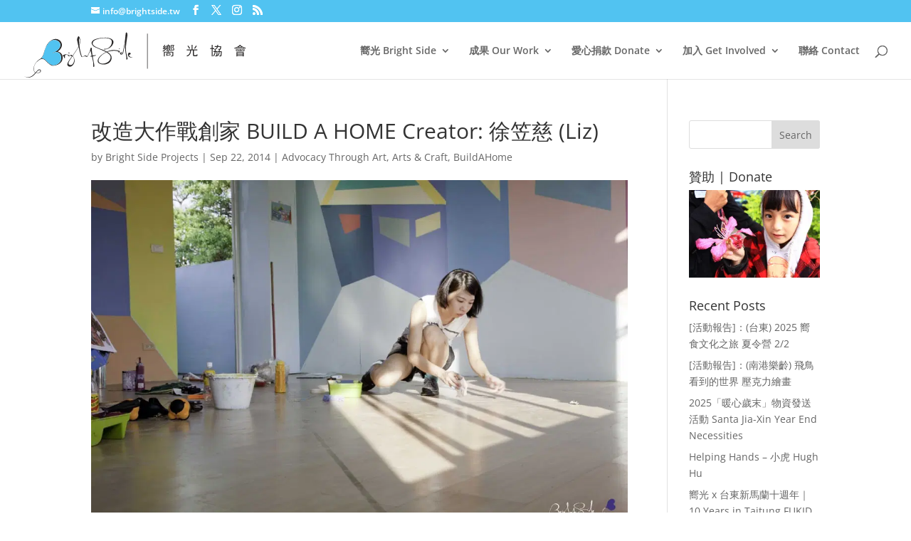

--- FILE ---
content_type: text/css; charset=UTF-8
request_url: https://edbj2a8u3dz.exactdn.com/wp-content/plugins/BrightsideDonation/css/donation-form.css?x=6911a51658a7f&ver=6.4.7
body_size: 620
content:
.donation-form-wrapper{background:#fff;padding:15px;border:1px solid #f2f2f2;position:relative}button{text-transform:uppercase!important}.loading{position:absolute;width:100%;height:100%;background:#eee;opacity:.5;color:#333}.donation-form-wrapper button{padding:12px!important;font-size:12px!important;min-height:45px;font-weight:800;margin:0}.donation-form-wrapper input{color:#666!important;background:#fff!important;background-image:-webkit-linear-gradient(#fff0,#fff0)!important;border:1px solid #cecece!important;-webkit-border-radius:3px!important;border-radius:3px!important;display:block!important;padding:.7em;width:100%!important;line-height:1.5!important}.simple-wrapper{background:unset!important;border:unset!important}.donation-form-wrapper h1{padding-top:.75rem}.donation-form-wrapper .accent{width:100px;margin-top:1.25rem;border-bottom:2px solid green}.selected-button{border:1px solid green!important;background:green!important;color:#fff!important}.payment-button-row{display:flex;flex-direction:row}.payment-button-row .payment-button{-ms-flex:0 33%;flex:1 0 33%;border-radius:0;background:#fff;color:#333;border:2px solid #eee;margin:0!important}.simple-wrapper .send-button{width:100%!important}.lang-select{-ms-flex:0 33%;flex:1 0 33%;border-radius:0;background:#fff;color:#333;border:2px solid #eee}.payment-section{margin-top:15px;display:-ms-grid;display:grid;-ms-grid-columns:1fr 20px 1fr 20px 1fr;grid-template-columns:auto auto auto;gap:20px}.submit-row{display:flex}.submit-row button,.submit-row .col-ph{-ms-flex:0 30%;flex:1 0 30%;display:inline-block}.amount-button{-ms-flex:0 30%;flex:1 0 30%;border-radius:0;background:#fff;color:#333;border:1px solid #cecece;font-size:12px;line-height:12px;height:45px;font-weight:600!important}.section-hide{display:none}.other-amount-area{position:relative}.currency{position:absolute;z-index:9;font-size:1.5rem;margin-top:20px;margin-left:10px}.cur-type{right:15px;z-index:9;background:#fff;font-size:.8rem;height:35px;top:15px;margin-top:5px!important}#other_amt{padding-left:30px!important;border:1px solid #cecece!important;font-size:1.3rem!important}#other_amt::placeholder{color:#333;opacity:.4;font-size:.9rem;-webkit-padding-before:4px}#other_amt::-webkit-outer-spin-button,#other_amt::-webkit-inner-spin-button{-webkit-appearance:none;margin:0}#other_amt{-moz-appearance:textfield}.send-button{background:#fff;border:2px solid green;color:#333;border-radius:0}.donate-heading{font-family:'DM Serif Display',serif;padding-top:20px;padding-bottom:40px}@media only screen and (max-width:600px){.payment-section{-ms-grid-columns:1fr 20px 1fr;grid-template-columns:auto auto}.donation-form-wrapper button{font-size:12px!important;height:unset}.send-button{width:100%!important;flex:unset!important}.submit-row{display:revert}}.top-space{margin-top:20px!important}.ms-flex{flex:0 33%!important}

--- FILE ---
content_type: text/css; charset=UTF-8
request_url: https://edbj2a8u3dz.exactdn.com/easyio-fonts/css2?family=DM+Serif+Display&display=swap&ver=6.4.7
body_size: 123
content:
@font-face{font-family:'DM Serif Display';font-style:normal;font-weight:400;font-display:swap;src:url(https://edbj2a8u3dz.exactdn.com/easyio-bfont/dm-serif-display/files/dm-serif-display-latin-400-normal.woff2) format('woff2'),url(https://edbj2a8u3dz.exactdn.com/easyio-bfont/dm-serif-display/files/dm-serif-display-latin-400-normal.woff) format('woff');unicode-range:U+0000-00FF,U+0131,U+0152-0153,U+02BB-02BC,U+02C6,U+02DA,U+02DC,U+0304,U+0308,U+0329,U+2000-206F,U+20AC,U+2122,U+2191,U+2193,U+2212,U+2215,U+FEFF,U+FFFD}@font-face{font-family:'DM Serif Display';font-style:normal;font-weight:400;font-display:swap;src:url(https://edbj2a8u3dz.exactdn.com/easyio-bfont/dm-serif-display/files/dm-serif-display-latin-ext-400-normal.woff2) format('woff2'),url(https://edbj2a8u3dz.exactdn.com/easyio-bfont/dm-serif-display/files/dm-serif-display-latin-ext-400-normal.woff) format('woff');unicode-range:U+0100-02BA,U+02BD-02C5,U+02C7-02CC,U+02CE-02D7,U+02DD-02FF,U+0304,U+0308,U+0329,U+1D00-1DBF,U+1E00-1E9F,U+1EF2-1EFF,U+2020,U+20A0-20AB,U+20AD-20C0,U+2113,U+2C60-2C7F,U+A720-A7FF}

--- FILE ---
content_type: image/svg+xml
request_url: https://edbj2a8u3dz.exactdn.com/wp-content/uploads/2021/11/BrightSide-Animated.svg
body_size: 13829
content:
<svg id="eQlSYOhI3zZ1" xmlns="http://www.w3.org/2000/svg" xmlns:xlink="http://www.w3.org/1999/xlink" viewBox="0 0 136 32" shape-rendering="geometricPrecision" text-rendering="geometricPrecision"><style><![CDATA[#eQlSYOhI3zZ2 {animation: eQlSYOhI3zZ2_c_o 3000ms linear 1 normal forwards}@keyframes eQlSYOhI3zZ2_c_o { 0% {opacity: 0} 86.666667% {opacity: 0} 100% {opacity: 1}} #eQlSYOhI3zZ3 {animation: eQlSYOhI3zZ3_c_o 3000ms linear 1 normal forwards}@keyframes eQlSYOhI3zZ3_c_o { 0% {opacity: 0} 86.666667% {opacity: 0} 100% {opacity: 1}} #eQlSYOhI3zZ4 {animation: eQlSYOhI3zZ4_c_o 3000ms linear 1 normal forwards}@keyframes eQlSYOhI3zZ4_c_o { 0% {opacity: 0} 86.666667% {opacity: 0} 100% {opacity: 1}} #eQlSYOhI3zZ5 {animation: eQlSYOhI3zZ5_c_o 3000ms linear 1 normal forwards}@keyframes eQlSYOhI3zZ5_c_o { 0% {opacity: 0} 86.666667% {opacity: 0} 100% {opacity: 1}} #eQlSYOhI3zZ6 {animation: eQlSYOhI3zZ6_c_o 3000ms linear 1 normal forwards}@keyframes eQlSYOhI3zZ6_c_o { 0% {opacity: 0} 86.666667% {opacity: 0} 100% {opacity: 1}} #eQlSYOhI3zZ7 {animation: eQlSYOhI3zZ7_c_o 3000ms linear 1 normal forwards}@keyframes eQlSYOhI3zZ7_c_o { 0% {opacity: 0} 86.666667% {opacity: 0} 100% {opacity: 1}} #eQlSYOhI3zZ8 {animation: eQlSYOhI3zZ8_c_o 3000ms linear 1 normal forwards}@keyframes eQlSYOhI3zZ8_c_o { 0% {opacity: 0} 86.666667% {opacity: 0} 100% {opacity: 1}} #eQlSYOhI3zZ9 {animation: eQlSYOhI3zZ9_c_o 3000ms linear 1 normal forwards}@keyframes eQlSYOhI3zZ9_c_o { 0% {opacity: 0} 86.666667% {opacity: 0} 100% {opacity: 1}} #eQlSYOhI3zZ10 {animation: eQlSYOhI3zZ10_c_o 3000ms linear 1 normal forwards}@keyframes eQlSYOhI3zZ10_c_o { 0% {opacity: 0} 86.666667% {opacity: 0} 100% {opacity: 1}} #eQlSYOhI3zZ11 {animation: eQlSYOhI3zZ11_c_o 3000ms linear 1 normal forwards}@keyframes eQlSYOhI3zZ11_c_o { 0% {opacity: 0} 86.666667% {opacity: 0} 100% {opacity: 1}} #eQlSYOhI3zZ12 {animation: eQlSYOhI3zZ12_c_o 3000ms linear 1 normal forwards}@keyframes eQlSYOhI3zZ12_c_o { 0% {opacity: 0} 86.666667% {opacity: 0} 100% {opacity: 1}} #eQlSYOhI3zZ13 {animation: eQlSYOhI3zZ13_c_o 3000ms linear 1 normal forwards}@keyframes eQlSYOhI3zZ13_c_o { 0% {opacity: 0} 86.666667% {opacity: 0} 100% {opacity: 1}} #eQlSYOhI3zZ14 {animation: eQlSYOhI3zZ14_c_o 3000ms linear 1 normal forwards}@keyframes eQlSYOhI3zZ14_c_o { 0% {opacity: 0} 86.666667% {opacity: 0} 100% {opacity: 1}} #eQlSYOhI3zZ15 {animation: eQlSYOhI3zZ15_c_o 3000ms linear 1 normal forwards}@keyframes eQlSYOhI3zZ15_c_o { 0% {opacity: 0} 86.666667% {opacity: 0} 100% {opacity: 1}} #eQlSYOhI3zZ16 {animation: eQlSYOhI3zZ16_c_o 3000ms linear 1 normal forwards}@keyframes eQlSYOhI3zZ16_c_o { 0% {opacity: 0} 86.666667% {opacity: 0} 100% {opacity: 1}} #eQlSYOhI3zZ17 {animation: eQlSYOhI3zZ17_c_o 3000ms linear 1 normal forwards}@keyframes eQlSYOhI3zZ17_c_o { 0% {opacity: 0} 86.666667% {opacity: 0} 100% {opacity: 1}} #eQlSYOhI3zZ18 {animation: eQlSYOhI3zZ18_c_o 3000ms linear 1 normal forwards}@keyframes eQlSYOhI3zZ18_c_o { 0% {opacity: 0} 86.666667% {opacity: 0} 100% {opacity: 1}} #eQlSYOhI3zZ19 {animation: eQlSYOhI3zZ19_c_o 3000ms linear 1 normal forwards}@keyframes eQlSYOhI3zZ19_c_o { 0% {opacity: 0} 63.333333% {opacity: 0} 80% {opacity: 1} 100% {opacity: 1}} #eQlSYOhI3zZ20 {animation: eQlSYOhI3zZ20_c_o 3000ms linear 1 normal forwards}@keyframes eQlSYOhI3zZ20_c_o { 0% {opacity: 0} 70% {opacity: 0} 86.666667% {opacity: 1} 100% {opacity: 1}} #eQlSYOhI3zZ21 {animation: eQlSYOhI3zZ21_c_o 3000ms linear 1 normal forwards}@keyframes eQlSYOhI3zZ21_c_o { 0% {opacity: 0} 63.333333% {opacity: 0} 80% {opacity: 1} 100% {opacity: 1}} #eQlSYOhI3zZ22 {animation: eQlSYOhI3zZ22_c_o 3000ms linear 1 normal forwards}@keyframes eQlSYOhI3zZ22_c_o { 0% {opacity: 0} 60% {opacity: 0} 76.666667% {opacity: 1} 100% {opacity: 1}} #eQlSYOhI3zZ23 {animation: eQlSYOhI3zZ23_c_o 3000ms linear 1 normal forwards}@keyframes eQlSYOhI3zZ23_c_o { 0% {opacity: 0} 56.666667% {opacity: 0} 73.333333% {opacity: 1} 100% {opacity: 1}} #eQlSYOhI3zZ24 {animation: eQlSYOhI3zZ24_c_o 3000ms linear 1 normal forwards}@keyframes eQlSYOhI3zZ24_c_o { 0% {opacity: 0} 40% {opacity: 0} 60% {opacity: 1} 100% {opacity: 1}} #eQlSYOhI3zZ25 {animation: eQlSYOhI3zZ25_c_o 3000ms linear 1 normal forwards}@keyframes eQlSYOhI3zZ25_c_o { 0% {opacity: 0} 33.333333% {opacity: 0} 53.333333% {opacity: 1} 100% {opacity: 1}} #eQlSYOhI3zZ26 {animation: eQlSYOhI3zZ26_c_o 3000ms linear 1 normal forwards}@keyframes eQlSYOhI3zZ26_c_o { 0% {opacity: 0} 26.666667% {opacity: 0} 43.333333% {opacity: 1} 100% {opacity: 1}} #eQlSYOhI3zZ27 {animation: eQlSYOhI3zZ27_c_o 3000ms linear 1 normal forwards}@keyframes eQlSYOhI3zZ27_c_o { 0% {opacity: 0} 20% {opacity: 0} 36.666667% {opacity: 1} 100% {opacity: 1}} #eQlSYOhI3zZ28 {animation: eQlSYOhI3zZ28_c_o 3000ms linear 1 normal forwards}@keyframes eQlSYOhI3zZ28_c_o { 0% {opacity: 0} 16.666667% {opacity: 1} 100% {opacity: 1}} #eQlSYOhI3zZ29 {animation: eQlSYOhI3zZ29_c_o 3000ms linear 1 normal forwards}@keyframes eQlSYOhI3zZ29_c_o { 0% {opacity: 0} 10% {opacity: 0} 30% {opacity: 1} 100% {opacity: 1}}]]></style><path id="eQlSYOhI3zZ2" d="M88.0437,16.7146L85.4422,16.7146L85.562,16.5283C85.5737,16.5064,85.5797,16.4822,85.5797,16.4576C85.5797,16.433,85.5737,16.4088,85.562,16.3869C85.5519,16.3637,85.5365,16.3429,85.5169,16.3262C85.4973,16.3095,85.474,16.2974,85.4489,16.2906L85.2426,16.2456C85.2046,16.2362,85.1644,16.2401,85.1291,16.2566C85.0938,16.273,85.0657,16.301,85.0497,16.3355C85.0497,16.419,84.9698,16.509,84.9233,16.599L84.8833,16.7146L82.8141,16.7146C82.7712,16.7163,82.7305,16.7339,82.7008,16.7639C82.671,16.7938,82.6544,16.8337,82.6544,16.8752L82.6544,19.2845C82.6544,19.326,82.671,19.3659,82.7008,19.3959C82.7305,19.4258,82.7712,19.4434,82.8141,19.4451L83.0336,19.4451C83.0766,19.4434,83.1172,19.4258,83.147,19.3959C83.1768,19.3659,83.1934,19.326,83.1934,19.2845L83.1934,17.1386L87.6778,17.1386L87.6778,18.9118C87.6778,18.9825,87.6778,18.9954,87.5647,19.0018L86.8994,19.0018C86.8719,19.002,86.845,19.0086,86.8207,19.0209C86.7964,19.0331,86.7754,19.0508,86.7596,19.0725C86.7449,19.0957,86.7371,19.1224,86.7371,19.1496C86.7371,19.1768,86.7449,19.2034,86.7596,19.2267L86.7995,19.3359C86.8116,19.3675,86.8333,19.3949,86.8618,19.4144C86.8903,19.4339,86.9243,19.4446,86.9592,19.4451C87.2981,19.4668,87.6385,19.443,87.9706,19.3744C88.1768,19.3038,88.25,19.1817,88.25,18.9118L88.25,16.8688C88.2497,16.8446,88.2438,16.8207,88.2326,16.799C88.2214,16.7773,88.2053,16.7583,88.1855,16.7435C88.1657,16.7287,88.1426,16.7184,88.1181,16.7134C88.0935,16.7084,88.0681,16.7088,88.0437,16.7146Z" opacity="0" fill="rgb(43,41,41)" stroke="none" stroke-width="1"/><path id="eQlSYOhI3zZ3" d="M84.3054,13.1191L84.3054,15.4602C84.3109,15.5231,84.3012,15.5865,84.2771,15.6445C84.253,15.7026,84.2152,15.7536,84.1671,15.7928C84.138,15.8176,84.1177,15.8517,84.1093,15.8898C84.101,15.9279,84.1051,15.9677,84.1211,16.0031L84.1803,16.1321C84.1921,16.1637,84.2129,16.1909,84.2398,16.2103C84.2668,16.2296,84.2988,16.2402,84.3317,16.2406L84.3909,16.2406C84.562,16.1795,84.9766,16.0778,86.0428,15.8267C86.0952,15.9101,86.1435,15.9962,86.1875,16.0846C86.2092,16.1237,86.2445,16.1528,86.2863,16.166C86.3263,16.183,86.3713,16.183,86.4113,16.166L86.5035,16.1117C86.5414,16.0914,86.5701,16.0566,86.5836,16.0148C86.5971,15.9731,86.5943,15.9274,86.5759,15.8877C86.4107,15.5749,86.2072,15.2853,85.9704,15.026C85.9415,15.0049,85.907,14.9936,85.8717,14.9936C85.8363,14.9936,85.8018,15.0049,85.7729,15.026L85.7006,15.0667C85.6783,15.0773,85.6589,15.0934,85.644,15.1135C85.6291,15.1336,85.6191,15.1571,85.615,15.182C85.6088,15.2067,85.6085,15.2326,85.6142,15.2575C85.62,15.2823,85.6315,15.3054,85.6479,15.3245L85.7861,15.4942L84.7924,15.7045L84.7924,14.9241L86.2994,14.9241C86.3431,14.9241,86.3849,14.9063,86.4158,14.8744C86.4466,14.8426,86.4639,14.7995,86.4639,14.7545L86.4639,13.1191C86.4639,13.0741,86.4466,13.0309,86.4158,12.9991C86.3849,12.9673,86.3431,12.9495,86.2994,12.9495L85.6413,12.9495C85.5882,12.7834,85.5129,12.6258,85.4176,12.4812C85.3991,12.4516,85.3717,12.429,85.3397,12.4168C85.3076,12.4045,85.2726,12.4033,85.2399,12.4134L85.1017,12.4134C85.0784,12.4202,85.0569,12.4323,85.0387,12.4488C85.0205,12.4652,85.0061,12.4855,84.9964,12.5084C84.9848,12.5314,84.9788,12.557,84.9788,12.583C84.9788,12.609,84.9848,12.6346,84.9964,12.6576C85.0424,12.7402,85.0821,12.8264,85.1148,12.9155L84.4567,12.9155C84.4332,12.917,84.4102,12.9236,84.3894,12.935C84.3685,12.9464,84.3503,12.9623,84.3359,12.9816C84.3216,13.001,84.3114,13.0232,84.3061,13.0469C84.3009,13.0706,84.3006,13.0953,84.3054,13.1191ZM85.9901,14.0691L85.9901,14.483L84.7924,14.483L84.7924,14.0691L85.9901,14.0691ZM85.9901,13.6891L84.7924,13.6891L84.7924,13.3362L85.9901,13.3362L85.9901,13.6891Z" opacity="0" fill="rgb(43,41,41)" stroke="none" stroke-width="1"/><path id="eQlSYOhI3zZ4" d="M85.8934,17.4841L84.2618,17.4841C84.2196,17.4857,84.1798,17.5034,84.1506,17.5332C84.1214,17.563,84.1051,17.6028,84.1051,17.6441L84.1051,18.982C84.1051,19.0234,84.1214,19.0631,84.1506,19.093C84.1798,19.1228,84.2196,19.1404,84.2618,19.142L84.4249,19.142C84.4682,19.142,84.5097,19.1252,84.5403,19.0951C84.5709,19.0651,84.5881,19.0244,84.5881,18.982L84.5881,18.8732L85.8934,18.8732C85.9851,18.8732,86.076,18.8554,86.1607,18.821C86.2454,18.7866,86.3224,18.7362,86.3872,18.6726C86.4521,18.609,86.5035,18.5335,86.5386,18.4504C86.5737,18.3673,86.5918,18.2782,86.5918,18.1882C86.5944,18.0967,86.5783,18.0055,86.5443,17.9202C86.5104,17.8349,86.4594,17.7571,86.3943,17.6915C86.3292,17.6258,86.2513,17.5736,86.1653,17.538C86.0792,17.5024,85.9868,17.484,85.8934,17.4841ZM86.0957,17.881L86.0957,18.4763L84.5881,18.4763L84.5881,17.881L86.0957,17.881Z" opacity="0" fill="rgb(43,41,41)" stroke="none" stroke-width="1"/><path id="eQlSYOhI3zZ5" d="M84.2998,14.4693C84.3166,14.4243,84.3166,14.3747,84.2998,14.3296C84.2872,14.3102,84.2706,14.2937,84.2513,14.2811C84.2319,14.2685,84.2101,14.2601,84.1873,14.2564L84.0616,14.2564C84.0223,14.2497,83.982,14.2575,83.9479,14.2782C83.9139,14.299,83.8885,14.3314,83.8763,14.3695C83.8446,14.4714,83.8071,14.5714,83.7638,14.6689L82.9697,14.7421C83.3718,14.398,83.7458,14.022,84.0881,13.6179C84.1041,13.6014,84.1161,13.5814,84.1229,13.5594C84.1298,13.5375,84.1315,13.5142,84.1278,13.4915C84.1194,13.4453,84.0962,13.4032,84.0616,13.3717L83.9756,13.3185C83.9608,13.3036,83.9433,13.2918,83.9239,13.2837C83.9046,13.2757,83.8839,13.2715,83.863,13.2715C83.8421,13.2715,83.8215,13.2757,83.8022,13.2837C83.7829,13.2918,83.7653,13.3036,83.7506,13.3185C83.6513,13.4515,83.5388,13.5779,83.4528,13.6777L82.791,13.7176C83.0173,13.468,83.2211,13.1986,83.3998,12.9127C83.4135,12.8717,83.4135,12.8273,83.3998,12.7863C83.3873,12.7422,83.359,12.7043,83.3204,12.6799L83.2344,12.6266C83.1919,12.6096,83.1445,12.6096,83.102,12.6266C83.06,12.6395,83.0245,12.6681,83.0028,12.7065C82.819,13.0275,82.5967,13.3246,82.341,13.5912C82.2886,13.6564,82.2261,13.7126,82.1557,13.7575C82.1241,13.7769,82.1001,13.8067,82.088,13.842C82.0759,13.8772,82.0764,13.9156,82.0895,13.9505C82.0916,13.9881,82.0916,14.0259,82.0895,14.0635C82.1018,14.1034,82.128,14.1375,82.1632,14.1595C82.1985,14.1815,82.2405,14.1899,82.2815,14.1833C82.394,14.1833,82.6124,14.13,82.9829,14.0901C82.8199,14.2614,82.6475,14.4235,82.4668,14.5758C82.3671,14.6627,82.2584,14.7385,82.1425,14.8019C82.1045,14.8169,82.0737,14.8459,82.0565,14.8831C82.0392,14.9202,82.0368,14.9626,82.0498,15.0015L82.0498,15.1013C82.0622,15.1422,82.0897,15.1767,82.1266,15.1978C82.1636,15.2188,82.2072,15.2247,82.2484,15.2144C82.4138,15.1745,82.7645,15.1212,83.4131,15.0481C83.0654,15.5314,82.588,15.9052,82.0366,16.1257C82.0144,16.1355,81.9945,16.1502,81.9785,16.1686C81.9625,16.187,81.9507,16.2087,81.944,16.2322C81.9342,16.2553,81.9291,16.2802,81.9291,16.3054C81.9291,16.3305,81.9342,16.3554,81.944,16.3785C81.9683,16.4102,81.9904,16.4436,82.0101,16.4783C82.0259,16.5007,82.0467,16.519,82.0708,16.5317C82.095,16.5445,82.1218,16.5512,82.1491,16.5515L82.2219,16.5515C82.6991,16.379,83.1326,16.103,83.4917,15.7432C83.8508,15.3833,84.1267,14.9484,84.2998,14.4693Z" opacity="0" fill="rgb(43,41,41)" stroke="none" stroke-width="1"/><path id="eQlSYOhI3zZ6" d="M88.7102,13.0346C88.7262,12.9958,88.7269,12.9525,88.7123,12.9132C88.6976,12.8739,88.6687,12.8418,88.6313,12.8232L88.4278,12.7175L86.9635,12.7175C86.9199,12.7175,86.8782,12.7349,86.8474,12.7658C86.8166,12.7968,86.7993,12.8388,86.7993,12.8826L86.7993,16.1857C86.801,16.2283,86.819,16.2686,86.8496,16.2982C86.8802,16.3278,86.921,16.3443,86.9635,16.3442L87.1145,16.3442C87.1569,16.3443,87.1977,16.3278,87.2283,16.2982C87.2589,16.2686,87.2769,16.2283,87.2786,16.1857L87.2786,13.1931L88.1126,13.1931C88.0075,13.4706,87.8631,13.8009,87.6792,14.1774C87.6712,14.1878,87.6669,14.2006,87.6669,14.2137C87.6669,14.2269,87.6712,14.2397,87.6792,14.2501C88.0995,14.6266,88.2965,14.9107,88.2965,15.1617C88.3024,15.2204,88.2934,15.2796,88.2704,15.3339C88.2475,15.3882,88.2113,15.4358,88.1651,15.4722C88.1045,15.4965,88.04,15.51,87.9747,15.5119L87.6858,15.5119C87.6604,15.5123,87.6354,15.5185,87.6127,15.53C87.59,15.5414,87.5701,15.5578,87.5545,15.5779C87.5432,15.6028,87.5374,15.6298,87.5374,15.6572C87.5374,15.6845,87.5432,15.7116,87.5545,15.7364C87.5573,15.765,87.5573,15.7938,87.5545,15.8223C87.5619,15.8573,87.5808,15.8888,87.6082,15.9116C87.6356,15.9343,87.6699,15.9471,87.7055,15.9478C87.8542,15.958,88.0033,15.958,88.152,15.9478C88.2697,15.9361,88.3837,15.9002,88.4869,15.8422C88.5862,15.7659,88.6639,15.6647,88.7123,15.5488C88.7607,15.4329,88.778,15.3063,88.7627,15.1816C88.7069,14.7579,88.4875,14.3734,88.152,14.1114C88.3753,13.7216,88.546,13.3847,88.7102,13.0346Z" opacity="0" fill="rgb(43,41,41)" stroke="none" stroke-width="1"/><path id="eQlSYOhI3zZ7" d="M100.948,14.8935C100.972,14.8933,100.995,14.888,101.016,14.8778C101.037,14.8677,101.055,14.853,101.07,14.8347C101.42,14.404,101.743,13.9523,102.04,13.4821C102.049,13.4605,102.054,13.4371,102.054,13.4135C102.054,13.3898,102.049,13.3665,102.04,13.3449C102.034,13.3214,102.023,13.2996,102.007,13.2814C101.992,13.2632,101.972,13.2491,101.95,13.2403L101.712,13.1423C101.675,13.1283,101.635,13.1285,101.598,13.143C101.561,13.1574,101.531,13.1851,101.513,13.2207C101.258,13.6799,100.966,14.117,100.64,14.5276C100.624,14.5461,100.613,14.5682,100.607,14.5921C100.602,14.6161,100.602,14.641,100.608,14.6648C100.613,14.6893,100.624,14.7122,100.64,14.7315C100.655,14.7508,100.675,14.766,100.698,14.7759L100.865,14.8478C100.874,14.8613,100.887,14.8724,100.901,14.8804C100.916,14.8883,100.932,14.8928,100.948,14.8935Z" opacity="0" fill="rgb(43,41,41)" stroke="none" stroke-width="1"/><path id="eQlSYOhI3zZ8" d="M102.444,18.334L102.261,18.2678C102.239,18.255,102.215,18.2483,102.19,18.2483C102.164,18.2483,102.14,18.255,102.118,18.2678C102.095,18.2797,102.075,18.2976,102.062,18.3198C102.048,18.3419,102.04,18.3674,102.039,18.3936C102.039,18.7444,101.955,18.7776,101.798,18.7776L100.708,18.7776C100.415,18.7776,100.395,18.7445,100.395,18.5525L100.395,15.9043L102.294,15.9043C102.337,15.9043,102.379,15.8868,102.409,15.8558C102.44,15.8248,102.457,15.7827,102.457,15.7388L102.457,15.5269C102.457,15.483,102.44,15.4409,102.409,15.4099C102.379,15.3788,102.337,15.3614,102.294,15.3614L99.5861,15.3614L99.5861,12.7794C99.5861,12.7355,99.5689,12.6934,99.5383,12.6624C99.5077,12.6313,99.4662,12.6139,99.423,12.6139L99.1816,12.6139C99.1383,12.6139,99.0968,12.6313,99.0662,12.6624C99.0356,12.6934,99.0184,12.7355,99.0184,12.7794L99.0184,15.3614L96.3106,15.3614C96.2673,15.3614,96.2258,15.3788,96.1953,15.4099C96.1647,15.4409,96.1475,15.483,96.1475,15.5269L96.1475,15.7388C96.1475,15.7827,96.1647,15.8248,96.1953,15.8558C96.2258,15.8868,96.2673,15.9043,96.3106,15.9043L98.1832,15.9043C98.0658,17.4601,97.72,18.4068,96.278,18.9298C96.2529,18.9385,96.2302,18.9534,96.212,18.973C96.1938,18.9926,96.1806,19.0164,96.1736,19.0424C96.1621,19.0649,96.1561,19.0899,96.1561,19.1152C96.1561,19.1406,96.1621,19.1655,96.1736,19.188C96.2193,19.2467,96.2608,19.3086,96.2976,19.3734C96.3125,19.3983,96.3336,19.4188,96.3588,19.4327C96.384,19.4467,96.4124,19.4536,96.4411,19.4529L96.4933,19.4529C98.1832,18.7908,98.5943,17.6786,98.7248,15.944L99.834,15.944C99.8375,15.9501,99.8393,15.9569,99.8393,15.9639C99.8393,15.9708,99.8375,15.9777,99.834,15.9837L99.834,18.5922C99.834,19.1814,100.023,19.3535,100.676,19.3535L101.837,19.3535C102.327,19.3535,102.49,19.1615,102.568,18.526C102.573,18.5051,102.573,18.4835,102.57,18.4623C102.566,18.4412,102.558,18.4211,102.546,18.4031C102.535,18.3852,102.52,18.3698,102.502,18.3579C102.485,18.346,102.465,18.3379,102.444,18.334Z" opacity="0" fill="rgb(43,41,41)" stroke="none" stroke-width="1"/><path id="eQlSYOhI3zZ9" d="M97.715,14.8862L97.7547,14.8862C97.7826,14.896,97.8128,14.896,97.8407,14.8862L98.039,14.7714C98.0741,14.7467,98.0994,14.7099,98.1103,14.6678C98.1213,14.6257,98.1171,14.5809,98.0985,14.5417C97.8044,14.0681,97.4774,13.6167,97.1201,13.1909C97.095,13.1621,97.0614,13.1425,97.0243,13.1352C96.9873,13.1278,96.9489,13.1332,96.9151,13.1503L96.7499,13.2449C96.7284,13.2559,96.7099,13.2721,96.6961,13.2921C96.6822,13.3121,96.6735,13.3354,96.6705,13.3597C96.6642,13.3832,96.6639,13.408,96.6697,13.4317C96.6755,13.4554,96.6872,13.4771,96.7036,13.4948C97.0381,13.9228,97.3429,14.3742,97.6159,14.8457C97.643,14.871,97.6783,14.8854,97.715,14.8862L97.715,14.8862Z" opacity="0" fill="rgb(43,41,41)" stroke="none" stroke-width="1"/><path id="eQlSYOhI3zZ10" d="M116.657,16.3748L115.681,16.3748L115.681,16.2168C115.681,16.0794,115.681,15.9557,115.681,15.7908C115.682,15.745,115.664,15.7007,115.633,15.6672C115.617,15.651,115.598,15.6384,115.576,15.6301C115.555,15.6219,115.532,15.6181,115.509,15.6191L115.331,15.6191C115.308,15.6181,115.286,15.6217,115.265,15.6296C115.245,15.6375,115.226,15.6495,115.21,15.6649C115.194,15.6803,115.181,15.6988,115.172,15.7193C115.163,15.7397,115.159,15.7617,115.159,15.784C115.159,15.9489,115.159,16.0794,115.159,16.2237L115.159,16.3748L114.568,16.3748C114.522,16.3748,114.479,16.3929,114.446,16.4252C114.414,16.4574,114.396,16.501,114.396,16.5466L114.396,16.6909C114.396,16.7365,114.414,16.7801,114.446,16.8123C114.479,16.8446,114.522,16.8627,114.568,16.8627L115.118,16.8627C115.088,17.6385,114.766,18.3745,114.217,18.9239C114.183,18.9571,114.162,19.0006,114.155,19.0475C114.157,19.093,114.174,19.1367,114.204,19.1712L114.307,19.288C114.321,19.307,114.34,19.3224,114.361,19.3332C114.383,19.3439,114.406,19.3496,114.43,19.3498C114.453,19.3532,114.476,19.3512,114.497,19.344C114.519,19.3369,114.538,19.3247,114.554,19.3086C115.216,18.6548,115.602,17.772,115.633,16.842L116.32,16.842C116.353,17.5344,116.291,18.2279,116.135,18.9032C116.112,18.9266,116.084,18.9443,116.053,18.9551C116.022,18.9658,115.989,18.9692,115.956,18.9651L115.619,18.9651C115.593,18.9652,115.568,18.9708,115.544,18.9814C115.52,18.9921,115.499,19.0076,115.482,19.0269C115.47,19.0503,115.464,19.0762,115.464,19.1025C115.464,19.1288,115.47,19.1547,115.482,19.1781C115.485,19.2215,115.485,19.2652,115.482,19.3086C115.491,19.3481,115.512,19.3836,115.544,19.4097C115.575,19.4357,115.613,19.4509,115.654,19.4529L116.169,19.4529C116.245,19.4521,116.32,19.4337,116.388,19.3992C116.456,19.3646,116.515,19.3148,116.561,19.2536C116.726,19.0544,116.781,18.5185,116.85,16.6634L116.85,16.5191C116.843,16.4747,116.819,16.4347,116.783,16.4077C116.747,16.3807,116.702,16.3689,116.657,16.3748Z" opacity="0" fill="rgb(43,41,41)" stroke="none" stroke-width="1"/><path id="eQlSYOhI3zZ11" d="M112.617,15.1783C112.592,15.1867,112.57,15.2012,112.552,15.2205C112.535,15.2398,112.523,15.2632,112.517,15.2884C112.504,15.3088,112.497,15.3323,112.497,15.3564C112.497,15.3804,112.504,15.4039,112.517,15.4244L112.597,15.5409C112.61,15.5658,112.631,15.5863,112.655,15.6001C112.68,15.614,112.709,15.6204,112.737,15.6186L112.797,15.6186C113.213,15.4857,113.589,15.2582,113.895,14.9552C114.202,14.6521,114.429,14.2823,114.558,13.8767L115.972,13.8767C115.977,14.2662,115.89,14.6517,115.718,15.0034C115.689,15.0271,115.655,15.0445,115.618,15.0545C115.581,15.0645,115.543,15.067,115.505,15.0617C115.418,15.0617,115.231,15.0617,115.005,15.0617C114.977,15.0596,114.948,15.0644,114.923,15.0757C114.897,15.0871,114.875,15.1045,114.858,15.1265C114.847,15.1487,114.841,15.173,114.841,15.1977C114.841,15.2224,114.847,15.2467,114.858,15.2689C114.877,15.3123,114.891,15.3581,114.898,15.4049C114.906,15.4394,114.925,15.4705,114.953,15.4938C114.981,15.517,115.015,15.5313,115.051,15.5345C115.345,15.5345,115.591,15.5345,115.718,15.5345C115.801,15.5357,115.883,15.5209,115.96,15.4909C116.036,15.4608,116.106,15.4162,116.165,15.3596C116.345,15.1847,116.445,14.712,116.538,13.6694C116.538,13.6694,116.538,13.6694,116.538,13.6176C116.541,13.5712,116.527,13.5252,116.498,13.4881C116.465,13.4552,116.419,13.4366,116.372,13.4363L114.685,13.4363C114.725,13.2291,114.758,13.0154,114.778,12.7887C114.78,12.7667,114.777,12.7444,114.771,12.7233C114.764,12.7022,114.753,12.6827,114.738,12.6657C114.704,12.6328,114.659,12.6142,114.611,12.6139L114.404,12.6139C114.362,12.6138,114.322,12.629,114.291,12.6567C114.26,12.6843,114.241,12.7222,114.238,12.7628C114.221,12.98,114.192,13.1962,114.151,13.4104L112.851,13.4104C112.807,13.4104,112.764,13.4275,112.733,13.4578C112.702,13.4882,112.684,13.5294,112.684,13.5723L112.684,13.7148C112.686,13.7566,112.704,13.7961,112.735,13.8251C112.766,13.8541,112.808,13.8702,112.851,13.8702L114.018,13.8702C113.904,14.1783,113.718,14.4566,113.475,14.6835C113.232,14.9104,112.939,15.0798,112.617,15.1783Z" opacity="0" fill="rgb(43,41,41)" stroke="none" stroke-width="1"/><path id="eQlSYOhI3zZ12" d="M112.393,14.9355L112.393,14.737C112.391,14.6943,112.373,14.654,112.342,14.6244C112.311,14.5948,112.269,14.5783,112.226,14.5783L111.494,14.5783L111.494,12.7792C111.494,12.7354,111.477,12.6933,111.446,12.6623C111.414,12.6313,111.372,12.6139,111.328,12.6139L111.122,12.6139C111.078,12.6139,111.035,12.6313,111.004,12.6623C110.973,12.6933,110.955,12.7354,110.955,12.7792L110.955,14.5783L110.177,14.5783C110.134,14.5783,110.093,14.5948,110.062,14.6244C110.031,14.654,110.012,14.6943,110.011,14.737L110.011,14.9355C110.011,14.9793,110.028,15.0214,110.059,15.0524C110.09,15.0834,110.133,15.1008,110.177,15.1008L110.955,15.1008L110.955,19.2876C110.955,19.3314,110.973,19.3735,111.004,19.4045C111.035,19.4355,111.078,19.4529,111.122,19.4529L111.328,19.4529C111.372,19.4529,111.414,19.4355,111.446,19.4045C111.477,19.3735,111.494,19.3314,111.494,19.2876L111.494,15.1207L112.226,15.1207C112.25,15.1208,112.273,15.116,112.295,15.1065C112.317,15.0969,112.336,15.083,112.352,15.0654C112.367,15.0479,112.379,15.0273,112.386,15.0049C112.393,14.9824,112.395,14.9588,112.393,14.9355Z" opacity="0" fill="rgb(43,41,41)" stroke="none" stroke-width="1"/><path id="eQlSYOhI3zZ13" d="M114.362,16.5466C114.364,16.5227,114.36,16.4988,114.351,16.4764C114.343,16.454,114.33,16.4334,114.313,16.416C114.297,16.3999,114.277,16.3873,114.256,16.379C114.234,16.3707,114.211,16.3669,114.187,16.3679L113.27,16.3679L113.27,16.258C113.27,16.1069,113.27,15.9695,113.27,15.7977C113.271,15.7738,113.268,15.75,113.259,15.7276C113.251,15.7051,113.238,15.6846,113.221,15.6672C113.205,15.651,113.185,15.6384,113.163,15.6301C113.142,15.6218,113.119,15.6181,113.095,15.6191L112.913,15.6191C112.891,15.6181,112.868,15.6217,112.847,15.6296C112.826,15.6375,112.806,15.6495,112.79,15.6649C112.774,15.6803,112.761,15.6987,112.752,15.7192C112.743,15.7397,112.738,15.7617,112.738,15.784C112.738,15.9969,112.738,16.1549,112.738,16.3679L112.094,16.3679C112.049,16.3679,112.006,16.3851,111.973,16.4158C111.94,16.4465,111.921,16.4885,111.919,16.5328L111.919,16.6771C111.919,16.7226,111.938,16.7663,111.97,16.7985C112.003,16.8307,112.048,16.8488,112.094,16.8488L112.689,16.8488C112.671,17.6308,112.365,18.3799,111.828,18.958C111.81,18.9733,111.796,18.9923,111.786,19.0137C111.776,19.0351,111.772,19.0583,111.772,19.0817C111.775,19.1249,111.792,19.1661,111.821,19.1985L111.926,19.3084C111.94,19.3283,111.959,19.3443,111.981,19.3551C112.003,19.3659,112.028,19.3711,112.052,19.3702C112.076,19.3722,112.099,19.3688,112.121,19.3605C112.143,19.3522,112.162,19.3391,112.178,19.3222C112.815,18.6462,113.185,17.769,113.221,16.8488L113.837,16.8488C113.874,17.5428,113.801,18.238,113.62,18.9099C113.603,18.9319,113.581,18.9492,113.555,18.9601C113.529,18.9709,113.501,18.9749,113.473,18.9718L113.186,18.9718C113.158,18.9701,113.13,18.9755,113.104,18.9875C113.078,18.9995,113.056,19.0177,113.039,19.0405C113.028,19.064,113.021,19.0898,113.021,19.116C113.021,19.1422,113.028,19.1681,113.039,19.1916C113.043,19.2305,113.043,19.2696,113.039,19.3084C113.047,19.3474,113.068,19.3827,113.098,19.4088C113.129,19.4349,113.167,19.4504,113.207,19.4527L113.662,19.4527C113.74,19.4549,113.817,19.4386,113.886,19.405C113.956,19.3715,114.016,19.3218,114.061,19.2603C114.229,19.0405,114.299,18.4359,114.362,16.6633C114.355,16.6015,114.362,16.574,114.362,16.5466Z" opacity="0" fill="rgb(43,41,41)" stroke="none" stroke-width="1"/><path id="eQlSYOhI3zZ14" d="M130.96,14.3782C129.873,14.1199,128.865,13.6164,128.018,12.9088C128.027,12.8916,128.031,12.8729,128.031,12.8539C128.031,12.8348,128.027,12.816,128.018,12.7988C128.012,12.776,128,12.7548,127.984,12.7369C127.967,12.719,127.947,12.7048,127.925,12.6953L127.731,12.624C127.699,12.6141,127.665,12.6138,127.633,12.623C127.6,12.6323,127.572,12.6506,127.551,12.6758C126.703,13.5385,125.617,14.1473,124.422,14.43C124.397,14.439,124.374,14.4528,124.355,14.4706C124.335,14.4884,124.319,14.5098,124.309,14.5335C124.297,14.5567,124.291,14.5821,124.291,14.608C124.291,14.6338,124.297,14.6592,124.309,14.6824L124.415,14.8248C124.431,14.8466,124.452,14.8644,124.477,14.8768C124.501,14.8892,124.528,14.8958,124.556,14.896L124.603,14.896C125.196,14.7061,125.773,14.4702,126.327,14.1905C126.327,14.2334,126.345,14.2746,126.376,14.3049C126.408,14.3353,126.45,14.3523,126.494,14.3523L128.821,14.3523C128.865,14.3523,128.907,14.3353,128.939,14.3049C128.97,14.2746,128.988,14.2334,128.988,14.1905L128.988,14.1452C129.533,14.4339,130.109,14.664,130.706,14.8313C130.74,14.8403,130.776,14.839,130.81,14.8274C130.843,14.8158,130.872,14.7946,130.893,14.7665C130.928,14.7168,130.965,14.6693,131.006,14.6242C131.019,14.6013,131.026,14.5757,131.026,14.5497C131.026,14.5237,131.019,14.4981,131.006,14.4753C131.002,14.4389,130.986,14.4048,130.96,14.3782L130.96,14.3782ZM128.653,13.9445L126.802,13.9445C127.136,13.7459,127.445,13.5114,127.724,13.2454C128.01,13.5149,128.321,13.7576,128.653,13.9704L128.653,13.9445Z" opacity="0" fill="rgb(43,41,41)" stroke="none" stroke-width="1"/><path id="eQlSYOhI3zZ15" d="M129.576,14.7924L125.948,14.7924C125.853,14.7916,125.759,14.8079,125.671,14.8404C125.583,14.873,125.503,14.9211,125.436,14.9819C125.368,15.0428,125.315,15.1152,125.278,15.195C125.242,15.2748,125.223,15.3604,125.223,15.4468L125.223,15.8994C125.223,15.9859,125.242,16.0715,125.278,16.1513C125.315,16.2311,125.368,16.3036,125.436,16.3644C125.503,16.4253,125.583,16.4733,125.671,16.5059C125.759,16.5384,125.853,16.5547,125.948,16.5539L129.576,16.5539C129.671,16.5547,129.765,16.5384,129.853,16.5059C129.941,16.4733,130.021,16.4253,130.088,16.3644C130.155,16.3036,130.209,16.2311,130.245,16.1513C130.282,16.0715,130.301,15.9859,130.301,15.8994L130.301,15.4468C130.301,15.3604,130.282,15.2748,130.245,15.195C130.209,15.1152,130.155,15.0428,130.088,14.9819C130.021,14.9211,129.941,14.873,129.853,14.8404C129.765,14.8079,129.671,14.7916,129.576,14.7924ZM127.497,15.1777L127.497,16.1747L125.72,16.1747L125.72,15.1777L127.497,15.1777ZM129.777,15.1777L129.777,16.1747L127.987,16.1747L127.987,15.1777L129.777,15.1777Z" opacity="0" fill="rgb(43,41,41)" stroke="none" stroke-width="1"/><path id="eQlSYOhI3zZ16" d="M129.727,16.9684L125.706,16.9684C125.66,16.9684,125.616,16.9857,125.584,17.0165C125.552,17.0472,125.534,17.089,125.534,17.1325L125.534,19.2913C125.534,19.3348,125.552,19.3765,125.584,19.4073C125.616,19.4381,125.66,19.4554,125.706,19.4554L125.932,19.4554C125.975,19.4521,126.015,19.4333,126.045,19.4029C126.074,19.3725,126.09,19.3326,126.09,19.2913L126.09,19.206L129.302,19.206L129.302,19.2716C129.302,19.3151,129.32,19.3569,129.352,19.3876C129.384,19.4184,129.428,19.4357,129.473,19.4357L129.713,19.4357C129.759,19.4357,129.802,19.4184,129.835,19.3876C129.867,19.3569,129.885,19.3151,129.885,19.2716L129.885,17.1522C129.888,17.1301,129.886,17.1077,129.879,17.0864C129.873,17.065,129.862,17.0451,129.847,17.0279C129.832,17.0107,129.814,16.9966,129.793,16.9864C129.773,16.9762,129.75,16.9701,129.727,16.9684ZM126.09,17.8608L126.09,17.3949L129.302,17.3949L129.302,17.8608L126.09,17.8608ZM126.09,18.2873L129.302,18.2873L129.302,18.7598L126.09,18.7598L126.09,18.2873Z" opacity="0" fill="rgb(43,41,41)" stroke="none" stroke-width="1"/><path id="eQlSYOhI3zZ17" d="M126.463,16.1316C126.47,16.1563,126.481,16.1787,126.495,16.1971C126.51,16.2155,126.528,16.2293,126.548,16.2374C126.568,16.245,126.589,16.245,126.609,16.2374L126.663,16.2374L126.785,16.177C126.803,16.1686,126.82,16.1556,126.835,16.1388C126.849,16.1219,126.861,16.1016,126.869,16.0789C126.877,16.0563,126.881,16.0318,126.881,16.0071C126.881,15.9824,126.877,15.9579,126.869,15.9351C126.784,15.6653,126.67,15.4111,126.53,15.1795C126.51,15.1481,126.484,15.1248,126.453,15.1127C126.423,15.1006,126.391,15.1001,126.36,15.1115L126.263,15.1115C126.241,15.1212,126.222,15.1372,126.206,15.1582C126.19,15.1792,126.178,15.2047,126.172,15.2324C126.161,15.2567,126.156,15.284,126.156,15.3118C126.156,15.3395,126.161,15.3667,126.172,15.3911C126.288,15.6254,126.386,15.8735,126.463,16.1316L126.463,16.1316Z" opacity="0" fill="rgb(43,41,41)" stroke="none" stroke-width="1"/><path id="eQlSYOhI3zZ18" d="M128.617,16.243L128.671,16.243C128.696,16.2441,128.72,16.2371,128.742,16.2229C128.764,16.2087,128.783,16.1876,128.796,16.1618C128.909,15.9406,129.04,15.6751,129.148,15.4243C129.156,15.3999,129.161,15.3735,129.161,15.3469C129.161,15.3202,129.156,15.2938,129.148,15.2694C129.14,15.2448,129.128,15.2227,129.113,15.2048C129.097,15.1869,129.079,15.1736,129.058,15.1662L128.921,15.1145C128.904,15.1064,128.886,15.1026,128.867,15.1034C128.849,15.1042,128.831,15.1095,128.814,15.1192C128.798,15.1288,128.783,15.1425,128.77,15.1595C128.758,15.1764,128.749,15.1963,128.743,15.2178C128.665,15.4391,128.552,15.7193,128.457,15.9554C128.446,15.9782,128.439,16.0037,128.436,16.0301C128.434,16.0565,128.436,16.0832,128.443,16.1085C128.45,16.1337,128.461,16.1568,128.476,16.1762C128.49,16.1956,128.508,16.2108,128.528,16.2209L128.617,16.243Z" opacity="0" fill="rgb(43,41,41)" stroke="none" stroke-width="1"/><path id="eQlSYOhI3zZ19" d="M72.6998,6.01224L72.6998,26.6686C72.6998,26.6884,72.7421,26.7045,72.7943,26.7045L72.9835,26.7045C73.0357,26.7045,73.078,26.6884,73.078,26.6686L73.078,6.01224C73.078,5.99241,73.0357,5.97634,72.9835,5.97634L72.7943,5.97634C72.7421,5.97634,72.6998,5.99241,72.6998,6.01224Z" opacity="0" fill="rgb(43,41,41)" stroke="none" stroke-width="1"/><path id="eQlSYOhI3zZ20" d="M63.9911,19.9225C64.1223,20.0686,62.7627,20.385,61.9518,19.6937C61.6298,19.4309,61.4203,19.0545,61.3661,18.6418C61.312,18.2291,61.4173,17.8112,61.6605,17.4738C62.0538,17.0162,63.0249,17.3132,63.0054,17.8438C62.986,18.3744,61.9955,18.5692,61.9615,18.6909C62.016,18.9358,62.1294,19.1637,62.2919,19.3547C62.4544,19.5456,62.6611,19.6937,62.8938,19.7862C63.5881,20.1124,63.8406,19.7473,63.9911,19.9225Z" opacity="0" fill="rgb(43,41,41)" stroke="none" stroke-width="1"/><path id="eQlSYOhI3zZ21" d="M59.8088,10.7903C59.8088,10.7903,59.4668,15.2273,60.0497,17.7712C60.6325,20.3151,60.2857,21.0891,60.4977,21.2814C60.7096,21.4736,61.1143,21.0841,61.1961,20.9017C61.278,20.7193,60.2809,17.7022,60.1653,15.4787C60.0497,13.2553,60.9312,8.08375,61.0902,6.99915C61.2491,5.91455,60.6614,5.18984,60.3676,5.30816C60.0738,5.42648,59.987,5.98357,59.7944,8.43378C59.573,10.6699,59.2224,12.8907,58.7442,15.0843C58.5467,15.9422,58.3059,17.8353,57.6315,17.8846C56.9571,17.9339,57.4581,17.293,57.6315,17.3916C57.8049,17.4902,58.1132,17.0169,57.4581,16.938C56.803,16.8591,56.6344,17.8599,56.7933,18.1064C56.9523,18.3529,58.1373,18.8558,58.5901,17.2881C59.0429,15.7203,59.8088,10.7903,59.8088,10.7903Z" opacity="0" fill="rgb(43,41,41)" stroke="none" stroke-width="1"/><path id="eQlSYOhI3zZ22" d="M56.0612,15.0964C56.0612,15.0964,56.4504,15.2375,56.5643,14.9417C56.6783,14.6459,56.3175,14.5776,56.1893,14.837C56.0612,15.0964,56.0469,14.928,56.0612,15.0964Z" opacity="0" fill="rgb(43,41,41)" stroke="none" stroke-width="1"/><path id="eQlSYOhI3zZ23" d="M56.1499,16.3725C56.1499,16.3725,56.3321,16.4951,56.0513,17.1615C55.7705,17.8279,55.608,17.4604,55.603,17.0341C55.5981,16.6078,54.3419,16.1422,52.3222,16.2696C50.3024,16.397,48.4896,16.7597,46.593,18.068C45.1792,19.0481,42.6175,21.3954,44.0018,23.0664C45.386,24.7374,49.4206,23.5564,50.4059,21.5963C51.3911,19.5725,50.4059,18.4601,48.5044,17.2742C46.6028,16.0883,41.5288,14.3585,40.7012,13.594C39.8736,12.8296,38.8293,11.5359,40.312,10.1883C41.7948,8.84072,46.4452,8.3801,48.194,8.48791C50.6177,8.63982,53.0513,9.64929,52.3911,11.7613C51.731,13.8734,49.731,14.9269,48.524,15.2553C47.3171,15.5836,46.8541,15.5591,46.8984,15.3239C46.9427,15.0887,47.4945,14.9955,47.7162,15.0984C47.9378,15.2014,48.9576,14.9906,49.9527,14.2458C50.4984,13.8124,50.9232,13.2468,51.1863,12.6033C51.4494,11.9598,51.542,11.2599,51.4552,10.5706C51.3221,9.31117,49.1349,8.3703,45.5437,8.84074C41.9525,9.31117,40.3121,10.3108,40.1741,11.7809C40.0362,13.251,42.5633,14.2703,44.4796,15.0298C46.3959,15.7894,52.5094,17.5388,51.2433,21.464C49.9773,25.3891,43.7998,24.8256,43.1988,22.7086C42.5978,20.5917,45.7654,17.8426,49.2334,16.4607C51.4533,15.6052,53.9087,15.5739,56.1499,16.3725Z" transform="matrix(1 0 0 1 0.333941 -0.110166)" opacity="0" fill="rgb(43,41,41)" stroke="none" stroke-width="1"/><path id="eQlSYOhI3zZ24" d="M39.1656,19.3399C38.8348,19.6632,40.0996,19.6283,40.5569,19.504C41.0141,19.3797,42.4103,19.0515,42.4395,18.8228C42.4687,18.594,39.4575,19.0565,39.1656,19.3399Z" opacity="0" fill="rgb(43,41,41)" stroke="none" stroke-width="1"/><path id="eQlSYOhI3zZ25" d="M28.0437,18.9951C28.0437,18.9951,28.3325,18.5661,27.9458,18.5076C27.559,18.449,26.8297,18.805,27.5052,19.1902C27.9413,19.4222,28.4399,19.511,28.9297,19.4438C28.9297,19.4438,30.0898,21.5356,29.1108,23.3445C28.1318,25.1535,26.8933,24.5099,26.5457,24.2856C26.1982,24.0613,25.9191,23.247,26.9618,21.7403C28.0045,20.2336,30.3884,16.7473,30.971,15.855C31.83,14.5285,32.5688,13.1284,33.1787,11.6715C33.4822,10.6963,32.9095,8.01446,32.3661,7.61951C31.8228,7.22456,31.1766,9.08231,31.2794,9.80883C31.3822,10.5354,32.934,17.4202,33.3207,18.3857C33.7074,19.3511,33.8836,20.0337,34.2214,19.8484C34.5592,19.6632,35.8417,19.1561,36.4585,19.5023C37.0753,19.8485,37.2711,19.8387,37.5305,19.4096C37.79,18.9805,39.1802,15.9233,39.1802,15.9233C39.1802,15.9233,40.7712,22.4571,40.8348,23.2373C40.8984,24.0174,40.6977,25.568,40.9474,25.6314C41.197,25.6948,41.5886,25.5582,41.525,24.9195C41.4614,24.2807,40.546,19.8192,40.3599,18.4637C40.1739,17.1082,39.9145,15.4698,40.0173,14.992C40.1201,14.5141,39.7334,14.1094,39.4054,14.4069C39.0774,14.7043,39.1362,15.1968,39.0627,15.5479C38.9893,15.8989,37.3935,19.3755,37.3201,19.4145C37.2466,19.4535,36.6445,18.7514,35.8955,19.0196C35.1466,19.2877,34.3731,19.707,34.2263,19.6144C34.0794,19.5218,33.0074,16.2549,32.7577,13.6852C32.5081,11.1156,32.2388,8.58983,32.4493,8.66297C32.6598,8.73611,33.2521,10.433,33.0612,11.4862C32.8703,12.5394,31.157,15.504,28.6556,18.8977C26.1541,22.2913,24.4261,24.3929,26.2569,25.3437C28.0877,26.2945,29.7961,23.7005,29.8108,22.2426C29.7998,21.1787,29.5005,20.1376,28.9444,19.2292C28.6543,19.1166,28.352,19.0381,28.0437,18.9951Z" opacity="0" fill="rgb(43,41,41)" stroke="none" stroke-width="1"/><path id="eQlSYOhI3zZ26" d="M26.0706,17.6523C26.1039,17.7006,26.1456,17.7368,26.1918,17.7576C26.238,17.7785,26.2873,17.7833,26.3352,17.7716C26.3831,17.7599,26.4281,17.7321,26.4661,17.6907C26.5042,17.6494,26.5341,17.5957,26.5532,17.5345C26.5532,17.3403,26.3334,16.9459,26.1223,17.1578C26.0701,17.2166,26.0359,17.2999,26.0263,17.3914C26.0168,17.4828,26.0325,17.5759,26.0706,17.6523Z" transform="matrix(1 0 0 1 0.224836 0)" opacity="0" fill="rgb(43,41,41)" stroke="none" stroke-width="1"/><path id="eQlSYOhI3zZ27" d="M23.4986,18.6555C23.4986,18.6555,22.9455,18.5919,22.8566,18.9101C22.7677,19.2284,23.2813,19.1158,23.469,19.5761C23.6566,20.0364,23.6912,20.5554,24.0369,20.4966C24.3827,20.4379,24.0369,19.2088,24.3333,18.8024C24.379,18.7192,24.4412,18.6459,24.516,18.5869C24.5908,18.5279,24.6768,18.4843,24.7688,18.4588C24.8609,18.4332,24.9571,18.4262,25.052,18.4381C25.1468,18.45,25.2383,18.4807,25.321,18.5282C25.6319,18.7151,25.9633,18.8663,26.3088,18.9787C26.536,19.0179,26.3088,19.4047,26.5063,19.5712C26.7039,19.7377,26.9113,19.3508,26.8422,18.7926C26.773,18.2344,26.2989,18.6751,26.0174,18.5821C25.5867,18.3529,25.1155,18.2083,24.6296,18.1561C24.2062,18.1898,23.8071,18.366,23.4986,18.6555Z" transform="matrix(1 0 0 1 -0.075886 0)" opacity="0" fill="rgb(43,41,41)" stroke="none" stroke-width="1"/><path id="eQlSYOhI3zZ28" d="M19.9744,16.6289L19.8264,16.5456L19.9744,16.4475C21.5226,15.4322,22.1932,14.1424,22.3165,13.0781C22.3564,12.7658,22.3431,12.4491,22.277,12.1413C22.2706,12.105,22.2624,12.069,22.2523,12.0334C22.2178,11.9157,22.1784,11.7686,22.1192,11.6067C21.9524,11.1149,21.6855,10.6624,21.3352,10.2776C20.6896,9.64608,19.8452,9.2547,18.9438,9.1692C18.1078,9.0988,17.2692,9.26905,16.5278,9.65964C14.9244,10.5205,13.67,11.9068,12.9777,13.5832C12.3509,15.0524,11.8334,16.5655,11.4294,18.1101C11.1219,18.9859,10.6538,19.7974,10.0488,20.5034L9.93048,20.6604C7.95819,21.5628,5.37448,24.1671,5.60129,27.149C5.60366,27.7263,5.775,28.2904,6.09436,28.7724C6.21263,28.9335,6.35972,29.0714,6.52827,29.1795C6.26694,29.4786,6.00564,29.7729,5.71966,30.0427C5.00885,30.8392,4.08564,31.4191,3.05705,31.7151C1.99925,31.9107,0.906249,31.6985,0,31.1217C0,31.1217,0,31.1217,0,31.1217C0.450642,31.4411,0.950125,31.6862,1.47922,31.8475C2.01474,32.0065,2.57973,32.0418,3.13103,31.9505C4.231,31.6894,5.22812,31.109,5.99577,30.283C6.31134,29.9789,6.60716,29.6552,6.89314,29.3021C7.11215,29.3937,7.34602,29.4452,7.58345,29.4541C8.1502,29.484,8.71312,29.3457,9.20074,29.0569C9.46523,28.9039,9.68063,28.6794,9.82199,28.4095C9.89491,28.2569,9.92066,28.0862,9.89596,27.919C9.86519,27.7516,9.78641,27.5966,9.66914,27.4727C9.56545,27.3489,9.43364,27.2514,9.28456,27.1882C9.12888,27.1226,8.95644,27.1072,8.79148,27.1441C8.50042,27.2255,8.23323,27.3752,8.01242,27.5806C7.52331,28.0404,7.06541,28.5319,6.6417,29.052C6.47443,28.9522,6.32864,28.8205,6.21273,28.6645C5.91191,28.2061,5.76039,27.6667,5.77882,27.1196C5.48298,23.4854,8.58439,21.6854,9.93048,21.038L10.1869,20.9988C10.424,20.9655,10.6647,20.9655,10.9018,20.9988C11.4509,21.072,11.9658,21.3059,12.381,21.6707C12.5733,21.8326,12.8297,22.1072,13.1404,22.4309C13.451,22.7546,13.811,23.1323,14.2103,23.4952C14.9993,24.2211,15.9312,24.8881,16.8384,24.9911L17.0899,24.9911C17.9502,24.9721,18.7989,24.7889,19.5897,24.4516C20.4526,24.0886,22.8144,22.9802,22.7701,20.0866C22.7735,19.2787,22.4976,18.4942,21.9886,17.8646C21.4796,17.2351,20.7684,16.7988,19.9744,16.6289ZM8.18502,27.9092C8.3609,27.7373,8.57313,27.6066,8.80626,27.5267C8.91307,27.5064,9.02344,27.5159,9.12521,27.554C9.22697,27.592,9.31623,27.6572,9.38318,27.7425C9.46248,27.8179,9.51641,27.9159,9.53759,28.023C9.55878,28.1301,9.54617,28.2411,9.50151,28.3408C9.38985,28.5621,9.21931,28.7487,9.00844,28.8803C8.57114,29.173,8.05633,29.3301,7.52922,29.3315C7.32869,29.3314,7.12928,29.3016,6.93753,29.2432C7.35171,28.7626,7.75604,28.2967,8.18502,27.8945L8.18502,27.9092ZM10.394,20.3956L10.4531,20.3171L10.4778,20.2779L10.5863,20.1258C10.675,19.9934,10.7934,19.807,10.9265,19.5765C11.2454,19.0481,11.4987,18.4833,11.6809,17.8943C12.174,16.2562,12.6078,13.5244,14.9992,10.9888C16.7644,9.10545,19.93,9.45366,21.0788,11.44C22.0107,13.0683,20.8471,14.8731,19.8067,15.6921C19.3158,16.0811,18.8003,16.4383,18.2634,16.7614C18.1757,16.8107,18.0851,16.8549,17.9922,16.8938C17.8541,16.9477,17.6717,17.0066,17.4991,17.0801C17.3295,17.1433,17.1647,17.2187,17.0061,17.3057C16.9337,17.3472,16.8688,17.4002,16.8138,17.4627C16.7985,17.481,16.7883,17.503,16.7842,17.5264C16.7818,17.5378,16.7818,17.5494,16.7842,17.5608L16.7842,17.5608C16.8169,17.5643,16.85,17.5643,16.8828,17.5608C16.9382,17.5485,16.9926,17.5321,17.0455,17.5117C17.1688,17.4676,17.3216,17.4038,17.4893,17.3303C17.8462,17.1671,18.2115,17.023,18.5839,16.8987C18.8304,16.83,21.2268,16.5897,21.7642,19.3509C22.3017,22.1121,20.7781,23.2745,19.9004,23.8777C19.1042,24.4212,18.159,24.7072,17.1934,24.6968L17.085,24.6968C16.5063,24.5991,15.954,24.3837,15.4627,24.0641C14.7958,23.665,14.1925,23.1691,13.6729,22.5928C13.2233,22.0375,12.7028,21.5429,12.1247,21.1214C11.6308,20.8127,11.0758,20.6136,10.4975,20.5378L10.3446,20.5084L10.394,20.3956Z" opacity="0" fill="rgb(43,41,41)" stroke="none" stroke-width="1"/><path id="eQlSYOhI3zZ29" d="M18.4938,16.9891C18.1225,17.1135,17.7582,17.2576,17.4024,17.4209C17.2352,17.4945,17.0828,17.5583,16.9599,17.6025C16.9071,17.6228,16.8529,17.6393,16.7977,17.6516C16.765,17.6551,16.732,17.6551,16.6993,17.6516L16.6993,17.6516C16.6969,17.6402,16.6969,17.6285,16.6993,17.6172C16.7035,17.5937,16.7136,17.5718,16.7288,17.5534C16.7837,17.4909,16.8484,17.4378,16.9206,17.3964C17.0787,17.3093,17.243,17.2338,17.4122,17.1706C17.5941,17.097,17.776,17.0381,17.9038,16.9842C17.9965,16.9453,18.0868,16.9011,18.1742,16.8517C18.7096,16.5284,19.2236,16.1711,19.7131,15.782C20.7504,14.9723,21.9107,13.1567,20.9815,11.5275C19.8507,9.54018,16.6797,9.19179,14.9196,11.0761C12.5352,13.613,12.0829,16.3463,11.6109,17.9852C11.4292,18.5745,11.1766,19.1397,10.8587,19.6683C10.7259,19.899,10.6079,20.0854,10.5194,20.2179L10.4113,20.37L10.3867,20.4093L10.3277,20.4878L10.2884,20.5467L10.4408,20.5761C11.0174,20.652,11.5708,20.8512,12.0632,21.1601C12.6397,21.5818,13.1586,22.0766,13.6069,22.6322C14.1251,23.2089,14.7266,23.705,15.3916,24.1043C15.8814,24.424,16.432,24.6395,17.0091,24.7373L17.1172,24.7373C18.08,24.7478,19.0225,24.4616,19.8163,23.9178C20.7062,23.3388,22.2106,22.1268,21.6747,19.3886C21.1388,16.6505,18.7396,16.9204,18.4938,16.9891Z" transform="matrix(1 0 0 1 0 -0.038354)" opacity="0" fill="rgb(81,195,241)" stroke="none" stroke-width="1"/></svg>

--- FILE ---
content_type: image/svg+xml
request_url: https://edbj2a8u3dz.exactdn.com/wp-content/uploads/2021/11/BrightSide-Animated.svg
body_size: 13829
content:
<svg id="eQlSYOhI3zZ1" xmlns="http://www.w3.org/2000/svg" xmlns:xlink="http://www.w3.org/1999/xlink" viewBox="0 0 136 32" shape-rendering="geometricPrecision" text-rendering="geometricPrecision"><style><![CDATA[#eQlSYOhI3zZ2 {animation: eQlSYOhI3zZ2_c_o 3000ms linear 1 normal forwards}@keyframes eQlSYOhI3zZ2_c_o { 0% {opacity: 0} 86.666667% {opacity: 0} 100% {opacity: 1}} #eQlSYOhI3zZ3 {animation: eQlSYOhI3zZ3_c_o 3000ms linear 1 normal forwards}@keyframes eQlSYOhI3zZ3_c_o { 0% {opacity: 0} 86.666667% {opacity: 0} 100% {opacity: 1}} #eQlSYOhI3zZ4 {animation: eQlSYOhI3zZ4_c_o 3000ms linear 1 normal forwards}@keyframes eQlSYOhI3zZ4_c_o { 0% {opacity: 0} 86.666667% {opacity: 0} 100% {opacity: 1}} #eQlSYOhI3zZ5 {animation: eQlSYOhI3zZ5_c_o 3000ms linear 1 normal forwards}@keyframes eQlSYOhI3zZ5_c_o { 0% {opacity: 0} 86.666667% {opacity: 0} 100% {opacity: 1}} #eQlSYOhI3zZ6 {animation: eQlSYOhI3zZ6_c_o 3000ms linear 1 normal forwards}@keyframes eQlSYOhI3zZ6_c_o { 0% {opacity: 0} 86.666667% {opacity: 0} 100% {opacity: 1}} #eQlSYOhI3zZ7 {animation: eQlSYOhI3zZ7_c_o 3000ms linear 1 normal forwards}@keyframes eQlSYOhI3zZ7_c_o { 0% {opacity: 0} 86.666667% {opacity: 0} 100% {opacity: 1}} #eQlSYOhI3zZ8 {animation: eQlSYOhI3zZ8_c_o 3000ms linear 1 normal forwards}@keyframes eQlSYOhI3zZ8_c_o { 0% {opacity: 0} 86.666667% {opacity: 0} 100% {opacity: 1}} #eQlSYOhI3zZ9 {animation: eQlSYOhI3zZ9_c_o 3000ms linear 1 normal forwards}@keyframes eQlSYOhI3zZ9_c_o { 0% {opacity: 0} 86.666667% {opacity: 0} 100% {opacity: 1}} #eQlSYOhI3zZ10 {animation: eQlSYOhI3zZ10_c_o 3000ms linear 1 normal forwards}@keyframes eQlSYOhI3zZ10_c_o { 0% {opacity: 0} 86.666667% {opacity: 0} 100% {opacity: 1}} #eQlSYOhI3zZ11 {animation: eQlSYOhI3zZ11_c_o 3000ms linear 1 normal forwards}@keyframes eQlSYOhI3zZ11_c_o { 0% {opacity: 0} 86.666667% {opacity: 0} 100% {opacity: 1}} #eQlSYOhI3zZ12 {animation: eQlSYOhI3zZ12_c_o 3000ms linear 1 normal forwards}@keyframes eQlSYOhI3zZ12_c_o { 0% {opacity: 0} 86.666667% {opacity: 0} 100% {opacity: 1}} #eQlSYOhI3zZ13 {animation: eQlSYOhI3zZ13_c_o 3000ms linear 1 normal forwards}@keyframes eQlSYOhI3zZ13_c_o { 0% {opacity: 0} 86.666667% {opacity: 0} 100% {opacity: 1}} #eQlSYOhI3zZ14 {animation: eQlSYOhI3zZ14_c_o 3000ms linear 1 normal forwards}@keyframes eQlSYOhI3zZ14_c_o { 0% {opacity: 0} 86.666667% {opacity: 0} 100% {opacity: 1}} #eQlSYOhI3zZ15 {animation: eQlSYOhI3zZ15_c_o 3000ms linear 1 normal forwards}@keyframes eQlSYOhI3zZ15_c_o { 0% {opacity: 0} 86.666667% {opacity: 0} 100% {opacity: 1}} #eQlSYOhI3zZ16 {animation: eQlSYOhI3zZ16_c_o 3000ms linear 1 normal forwards}@keyframes eQlSYOhI3zZ16_c_o { 0% {opacity: 0} 86.666667% {opacity: 0} 100% {opacity: 1}} #eQlSYOhI3zZ17 {animation: eQlSYOhI3zZ17_c_o 3000ms linear 1 normal forwards}@keyframes eQlSYOhI3zZ17_c_o { 0% {opacity: 0} 86.666667% {opacity: 0} 100% {opacity: 1}} #eQlSYOhI3zZ18 {animation: eQlSYOhI3zZ18_c_o 3000ms linear 1 normal forwards}@keyframes eQlSYOhI3zZ18_c_o { 0% {opacity: 0} 86.666667% {opacity: 0} 100% {opacity: 1}} #eQlSYOhI3zZ19 {animation: eQlSYOhI3zZ19_c_o 3000ms linear 1 normal forwards}@keyframes eQlSYOhI3zZ19_c_o { 0% {opacity: 0} 63.333333% {opacity: 0} 80% {opacity: 1} 100% {opacity: 1}} #eQlSYOhI3zZ20 {animation: eQlSYOhI3zZ20_c_o 3000ms linear 1 normal forwards}@keyframes eQlSYOhI3zZ20_c_o { 0% {opacity: 0} 70% {opacity: 0} 86.666667% {opacity: 1} 100% {opacity: 1}} #eQlSYOhI3zZ21 {animation: eQlSYOhI3zZ21_c_o 3000ms linear 1 normal forwards}@keyframes eQlSYOhI3zZ21_c_o { 0% {opacity: 0} 63.333333% {opacity: 0} 80% {opacity: 1} 100% {opacity: 1}} #eQlSYOhI3zZ22 {animation: eQlSYOhI3zZ22_c_o 3000ms linear 1 normal forwards}@keyframes eQlSYOhI3zZ22_c_o { 0% {opacity: 0} 60% {opacity: 0} 76.666667% {opacity: 1} 100% {opacity: 1}} #eQlSYOhI3zZ23 {animation: eQlSYOhI3zZ23_c_o 3000ms linear 1 normal forwards}@keyframes eQlSYOhI3zZ23_c_o { 0% {opacity: 0} 56.666667% {opacity: 0} 73.333333% {opacity: 1} 100% {opacity: 1}} #eQlSYOhI3zZ24 {animation: eQlSYOhI3zZ24_c_o 3000ms linear 1 normal forwards}@keyframes eQlSYOhI3zZ24_c_o { 0% {opacity: 0} 40% {opacity: 0} 60% {opacity: 1} 100% {opacity: 1}} #eQlSYOhI3zZ25 {animation: eQlSYOhI3zZ25_c_o 3000ms linear 1 normal forwards}@keyframes eQlSYOhI3zZ25_c_o { 0% {opacity: 0} 33.333333% {opacity: 0} 53.333333% {opacity: 1} 100% {opacity: 1}} #eQlSYOhI3zZ26 {animation: eQlSYOhI3zZ26_c_o 3000ms linear 1 normal forwards}@keyframes eQlSYOhI3zZ26_c_o { 0% {opacity: 0} 26.666667% {opacity: 0} 43.333333% {opacity: 1} 100% {opacity: 1}} #eQlSYOhI3zZ27 {animation: eQlSYOhI3zZ27_c_o 3000ms linear 1 normal forwards}@keyframes eQlSYOhI3zZ27_c_o { 0% {opacity: 0} 20% {opacity: 0} 36.666667% {opacity: 1} 100% {opacity: 1}} #eQlSYOhI3zZ28 {animation: eQlSYOhI3zZ28_c_o 3000ms linear 1 normal forwards}@keyframes eQlSYOhI3zZ28_c_o { 0% {opacity: 0} 16.666667% {opacity: 1} 100% {opacity: 1}} #eQlSYOhI3zZ29 {animation: eQlSYOhI3zZ29_c_o 3000ms linear 1 normal forwards}@keyframes eQlSYOhI3zZ29_c_o { 0% {opacity: 0} 10% {opacity: 0} 30% {opacity: 1} 100% {opacity: 1}}]]></style><path id="eQlSYOhI3zZ2" d="M88.0437,16.7146L85.4422,16.7146L85.562,16.5283C85.5737,16.5064,85.5797,16.4822,85.5797,16.4576C85.5797,16.433,85.5737,16.4088,85.562,16.3869C85.5519,16.3637,85.5365,16.3429,85.5169,16.3262C85.4973,16.3095,85.474,16.2974,85.4489,16.2906L85.2426,16.2456C85.2046,16.2362,85.1644,16.2401,85.1291,16.2566C85.0938,16.273,85.0657,16.301,85.0497,16.3355C85.0497,16.419,84.9698,16.509,84.9233,16.599L84.8833,16.7146L82.8141,16.7146C82.7712,16.7163,82.7305,16.7339,82.7008,16.7639C82.671,16.7938,82.6544,16.8337,82.6544,16.8752L82.6544,19.2845C82.6544,19.326,82.671,19.3659,82.7008,19.3959C82.7305,19.4258,82.7712,19.4434,82.8141,19.4451L83.0336,19.4451C83.0766,19.4434,83.1172,19.4258,83.147,19.3959C83.1768,19.3659,83.1934,19.326,83.1934,19.2845L83.1934,17.1386L87.6778,17.1386L87.6778,18.9118C87.6778,18.9825,87.6778,18.9954,87.5647,19.0018L86.8994,19.0018C86.8719,19.002,86.845,19.0086,86.8207,19.0209C86.7964,19.0331,86.7754,19.0508,86.7596,19.0725C86.7449,19.0957,86.7371,19.1224,86.7371,19.1496C86.7371,19.1768,86.7449,19.2034,86.7596,19.2267L86.7995,19.3359C86.8116,19.3675,86.8333,19.3949,86.8618,19.4144C86.8903,19.4339,86.9243,19.4446,86.9592,19.4451C87.2981,19.4668,87.6385,19.443,87.9706,19.3744C88.1768,19.3038,88.25,19.1817,88.25,18.9118L88.25,16.8688C88.2497,16.8446,88.2438,16.8207,88.2326,16.799C88.2214,16.7773,88.2053,16.7583,88.1855,16.7435C88.1657,16.7287,88.1426,16.7184,88.1181,16.7134C88.0935,16.7084,88.0681,16.7088,88.0437,16.7146Z" opacity="0" fill="rgb(43,41,41)" stroke="none" stroke-width="1"/><path id="eQlSYOhI3zZ3" d="M84.3054,13.1191L84.3054,15.4602C84.3109,15.5231,84.3012,15.5865,84.2771,15.6445C84.253,15.7026,84.2152,15.7536,84.1671,15.7928C84.138,15.8176,84.1177,15.8517,84.1093,15.8898C84.101,15.9279,84.1051,15.9677,84.1211,16.0031L84.1803,16.1321C84.1921,16.1637,84.2129,16.1909,84.2398,16.2103C84.2668,16.2296,84.2988,16.2402,84.3317,16.2406L84.3909,16.2406C84.562,16.1795,84.9766,16.0778,86.0428,15.8267C86.0952,15.9101,86.1435,15.9962,86.1875,16.0846C86.2092,16.1237,86.2445,16.1528,86.2863,16.166C86.3263,16.183,86.3713,16.183,86.4113,16.166L86.5035,16.1117C86.5414,16.0914,86.5701,16.0566,86.5836,16.0148C86.5971,15.9731,86.5943,15.9274,86.5759,15.8877C86.4107,15.5749,86.2072,15.2853,85.9704,15.026C85.9415,15.0049,85.907,14.9936,85.8717,14.9936C85.8363,14.9936,85.8018,15.0049,85.7729,15.026L85.7006,15.0667C85.6783,15.0773,85.6589,15.0934,85.644,15.1135C85.6291,15.1336,85.6191,15.1571,85.615,15.182C85.6088,15.2067,85.6085,15.2326,85.6142,15.2575C85.62,15.2823,85.6315,15.3054,85.6479,15.3245L85.7861,15.4942L84.7924,15.7045L84.7924,14.9241L86.2994,14.9241C86.3431,14.9241,86.3849,14.9063,86.4158,14.8744C86.4466,14.8426,86.4639,14.7995,86.4639,14.7545L86.4639,13.1191C86.4639,13.0741,86.4466,13.0309,86.4158,12.9991C86.3849,12.9673,86.3431,12.9495,86.2994,12.9495L85.6413,12.9495C85.5882,12.7834,85.5129,12.6258,85.4176,12.4812C85.3991,12.4516,85.3717,12.429,85.3397,12.4168C85.3076,12.4045,85.2726,12.4033,85.2399,12.4134L85.1017,12.4134C85.0784,12.4202,85.0569,12.4323,85.0387,12.4488C85.0205,12.4652,85.0061,12.4855,84.9964,12.5084C84.9848,12.5314,84.9788,12.557,84.9788,12.583C84.9788,12.609,84.9848,12.6346,84.9964,12.6576C85.0424,12.7402,85.0821,12.8264,85.1148,12.9155L84.4567,12.9155C84.4332,12.917,84.4102,12.9236,84.3894,12.935C84.3685,12.9464,84.3503,12.9623,84.3359,12.9816C84.3216,13.001,84.3114,13.0232,84.3061,13.0469C84.3009,13.0706,84.3006,13.0953,84.3054,13.1191ZM85.9901,14.0691L85.9901,14.483L84.7924,14.483L84.7924,14.0691L85.9901,14.0691ZM85.9901,13.6891L84.7924,13.6891L84.7924,13.3362L85.9901,13.3362L85.9901,13.6891Z" opacity="0" fill="rgb(43,41,41)" stroke="none" stroke-width="1"/><path id="eQlSYOhI3zZ4" d="M85.8934,17.4841L84.2618,17.4841C84.2196,17.4857,84.1798,17.5034,84.1506,17.5332C84.1214,17.563,84.1051,17.6028,84.1051,17.6441L84.1051,18.982C84.1051,19.0234,84.1214,19.0631,84.1506,19.093C84.1798,19.1228,84.2196,19.1404,84.2618,19.142L84.4249,19.142C84.4682,19.142,84.5097,19.1252,84.5403,19.0951C84.5709,19.0651,84.5881,19.0244,84.5881,18.982L84.5881,18.8732L85.8934,18.8732C85.9851,18.8732,86.076,18.8554,86.1607,18.821C86.2454,18.7866,86.3224,18.7362,86.3872,18.6726C86.4521,18.609,86.5035,18.5335,86.5386,18.4504C86.5737,18.3673,86.5918,18.2782,86.5918,18.1882C86.5944,18.0967,86.5783,18.0055,86.5443,17.9202C86.5104,17.8349,86.4594,17.7571,86.3943,17.6915C86.3292,17.6258,86.2513,17.5736,86.1653,17.538C86.0792,17.5024,85.9868,17.484,85.8934,17.4841ZM86.0957,17.881L86.0957,18.4763L84.5881,18.4763L84.5881,17.881L86.0957,17.881Z" opacity="0" fill="rgb(43,41,41)" stroke="none" stroke-width="1"/><path id="eQlSYOhI3zZ5" d="M84.2998,14.4693C84.3166,14.4243,84.3166,14.3747,84.2998,14.3296C84.2872,14.3102,84.2706,14.2937,84.2513,14.2811C84.2319,14.2685,84.2101,14.2601,84.1873,14.2564L84.0616,14.2564C84.0223,14.2497,83.982,14.2575,83.9479,14.2782C83.9139,14.299,83.8885,14.3314,83.8763,14.3695C83.8446,14.4714,83.8071,14.5714,83.7638,14.6689L82.9697,14.7421C83.3718,14.398,83.7458,14.022,84.0881,13.6179C84.1041,13.6014,84.1161,13.5814,84.1229,13.5594C84.1298,13.5375,84.1315,13.5142,84.1278,13.4915C84.1194,13.4453,84.0962,13.4032,84.0616,13.3717L83.9756,13.3185C83.9608,13.3036,83.9433,13.2918,83.9239,13.2837C83.9046,13.2757,83.8839,13.2715,83.863,13.2715C83.8421,13.2715,83.8215,13.2757,83.8022,13.2837C83.7829,13.2918,83.7653,13.3036,83.7506,13.3185C83.6513,13.4515,83.5388,13.5779,83.4528,13.6777L82.791,13.7176C83.0173,13.468,83.2211,13.1986,83.3998,12.9127C83.4135,12.8717,83.4135,12.8273,83.3998,12.7863C83.3873,12.7422,83.359,12.7043,83.3204,12.6799L83.2344,12.6266C83.1919,12.6096,83.1445,12.6096,83.102,12.6266C83.06,12.6395,83.0245,12.6681,83.0028,12.7065C82.819,13.0275,82.5967,13.3246,82.341,13.5912C82.2886,13.6564,82.2261,13.7126,82.1557,13.7575C82.1241,13.7769,82.1001,13.8067,82.088,13.842C82.0759,13.8772,82.0764,13.9156,82.0895,13.9505C82.0916,13.9881,82.0916,14.0259,82.0895,14.0635C82.1018,14.1034,82.128,14.1375,82.1632,14.1595C82.1985,14.1815,82.2405,14.1899,82.2815,14.1833C82.394,14.1833,82.6124,14.13,82.9829,14.0901C82.8199,14.2614,82.6475,14.4235,82.4668,14.5758C82.3671,14.6627,82.2584,14.7385,82.1425,14.8019C82.1045,14.8169,82.0737,14.8459,82.0565,14.8831C82.0392,14.9202,82.0368,14.9626,82.0498,15.0015L82.0498,15.1013C82.0622,15.1422,82.0897,15.1767,82.1266,15.1978C82.1636,15.2188,82.2072,15.2247,82.2484,15.2144C82.4138,15.1745,82.7645,15.1212,83.4131,15.0481C83.0654,15.5314,82.588,15.9052,82.0366,16.1257C82.0144,16.1355,81.9945,16.1502,81.9785,16.1686C81.9625,16.187,81.9507,16.2087,81.944,16.2322C81.9342,16.2553,81.9291,16.2802,81.9291,16.3054C81.9291,16.3305,81.9342,16.3554,81.944,16.3785C81.9683,16.4102,81.9904,16.4436,82.0101,16.4783C82.0259,16.5007,82.0467,16.519,82.0708,16.5317C82.095,16.5445,82.1218,16.5512,82.1491,16.5515L82.2219,16.5515C82.6991,16.379,83.1326,16.103,83.4917,15.7432C83.8508,15.3833,84.1267,14.9484,84.2998,14.4693Z" opacity="0" fill="rgb(43,41,41)" stroke="none" stroke-width="1"/><path id="eQlSYOhI3zZ6" d="M88.7102,13.0346C88.7262,12.9958,88.7269,12.9525,88.7123,12.9132C88.6976,12.8739,88.6687,12.8418,88.6313,12.8232L88.4278,12.7175L86.9635,12.7175C86.9199,12.7175,86.8782,12.7349,86.8474,12.7658C86.8166,12.7968,86.7993,12.8388,86.7993,12.8826L86.7993,16.1857C86.801,16.2283,86.819,16.2686,86.8496,16.2982C86.8802,16.3278,86.921,16.3443,86.9635,16.3442L87.1145,16.3442C87.1569,16.3443,87.1977,16.3278,87.2283,16.2982C87.2589,16.2686,87.2769,16.2283,87.2786,16.1857L87.2786,13.1931L88.1126,13.1931C88.0075,13.4706,87.8631,13.8009,87.6792,14.1774C87.6712,14.1878,87.6669,14.2006,87.6669,14.2137C87.6669,14.2269,87.6712,14.2397,87.6792,14.2501C88.0995,14.6266,88.2965,14.9107,88.2965,15.1617C88.3024,15.2204,88.2934,15.2796,88.2704,15.3339C88.2475,15.3882,88.2113,15.4358,88.1651,15.4722C88.1045,15.4965,88.04,15.51,87.9747,15.5119L87.6858,15.5119C87.6604,15.5123,87.6354,15.5185,87.6127,15.53C87.59,15.5414,87.5701,15.5578,87.5545,15.5779C87.5432,15.6028,87.5374,15.6298,87.5374,15.6572C87.5374,15.6845,87.5432,15.7116,87.5545,15.7364C87.5573,15.765,87.5573,15.7938,87.5545,15.8223C87.5619,15.8573,87.5808,15.8888,87.6082,15.9116C87.6356,15.9343,87.6699,15.9471,87.7055,15.9478C87.8542,15.958,88.0033,15.958,88.152,15.9478C88.2697,15.9361,88.3837,15.9002,88.4869,15.8422C88.5862,15.7659,88.6639,15.6647,88.7123,15.5488C88.7607,15.4329,88.778,15.3063,88.7627,15.1816C88.7069,14.7579,88.4875,14.3734,88.152,14.1114C88.3753,13.7216,88.546,13.3847,88.7102,13.0346Z" opacity="0" fill="rgb(43,41,41)" stroke="none" stroke-width="1"/><path id="eQlSYOhI3zZ7" d="M100.948,14.8935C100.972,14.8933,100.995,14.888,101.016,14.8778C101.037,14.8677,101.055,14.853,101.07,14.8347C101.42,14.404,101.743,13.9523,102.04,13.4821C102.049,13.4605,102.054,13.4371,102.054,13.4135C102.054,13.3898,102.049,13.3665,102.04,13.3449C102.034,13.3214,102.023,13.2996,102.007,13.2814C101.992,13.2632,101.972,13.2491,101.95,13.2403L101.712,13.1423C101.675,13.1283,101.635,13.1285,101.598,13.143C101.561,13.1574,101.531,13.1851,101.513,13.2207C101.258,13.6799,100.966,14.117,100.64,14.5276C100.624,14.5461,100.613,14.5682,100.607,14.5921C100.602,14.6161,100.602,14.641,100.608,14.6648C100.613,14.6893,100.624,14.7122,100.64,14.7315C100.655,14.7508,100.675,14.766,100.698,14.7759L100.865,14.8478C100.874,14.8613,100.887,14.8724,100.901,14.8804C100.916,14.8883,100.932,14.8928,100.948,14.8935Z" opacity="0" fill="rgb(43,41,41)" stroke="none" stroke-width="1"/><path id="eQlSYOhI3zZ8" d="M102.444,18.334L102.261,18.2678C102.239,18.255,102.215,18.2483,102.19,18.2483C102.164,18.2483,102.14,18.255,102.118,18.2678C102.095,18.2797,102.075,18.2976,102.062,18.3198C102.048,18.3419,102.04,18.3674,102.039,18.3936C102.039,18.7444,101.955,18.7776,101.798,18.7776L100.708,18.7776C100.415,18.7776,100.395,18.7445,100.395,18.5525L100.395,15.9043L102.294,15.9043C102.337,15.9043,102.379,15.8868,102.409,15.8558C102.44,15.8248,102.457,15.7827,102.457,15.7388L102.457,15.5269C102.457,15.483,102.44,15.4409,102.409,15.4099C102.379,15.3788,102.337,15.3614,102.294,15.3614L99.5861,15.3614L99.5861,12.7794C99.5861,12.7355,99.5689,12.6934,99.5383,12.6624C99.5077,12.6313,99.4662,12.6139,99.423,12.6139L99.1816,12.6139C99.1383,12.6139,99.0968,12.6313,99.0662,12.6624C99.0356,12.6934,99.0184,12.7355,99.0184,12.7794L99.0184,15.3614L96.3106,15.3614C96.2673,15.3614,96.2258,15.3788,96.1953,15.4099C96.1647,15.4409,96.1475,15.483,96.1475,15.5269L96.1475,15.7388C96.1475,15.7827,96.1647,15.8248,96.1953,15.8558C96.2258,15.8868,96.2673,15.9043,96.3106,15.9043L98.1832,15.9043C98.0658,17.4601,97.72,18.4068,96.278,18.9298C96.2529,18.9385,96.2302,18.9534,96.212,18.973C96.1938,18.9926,96.1806,19.0164,96.1736,19.0424C96.1621,19.0649,96.1561,19.0899,96.1561,19.1152C96.1561,19.1406,96.1621,19.1655,96.1736,19.188C96.2193,19.2467,96.2608,19.3086,96.2976,19.3734C96.3125,19.3983,96.3336,19.4188,96.3588,19.4327C96.384,19.4467,96.4124,19.4536,96.4411,19.4529L96.4933,19.4529C98.1832,18.7908,98.5943,17.6786,98.7248,15.944L99.834,15.944C99.8375,15.9501,99.8393,15.9569,99.8393,15.9639C99.8393,15.9708,99.8375,15.9777,99.834,15.9837L99.834,18.5922C99.834,19.1814,100.023,19.3535,100.676,19.3535L101.837,19.3535C102.327,19.3535,102.49,19.1615,102.568,18.526C102.573,18.5051,102.573,18.4835,102.57,18.4623C102.566,18.4412,102.558,18.4211,102.546,18.4031C102.535,18.3852,102.52,18.3698,102.502,18.3579C102.485,18.346,102.465,18.3379,102.444,18.334Z" opacity="0" fill="rgb(43,41,41)" stroke="none" stroke-width="1"/><path id="eQlSYOhI3zZ9" d="M97.715,14.8862L97.7547,14.8862C97.7826,14.896,97.8128,14.896,97.8407,14.8862L98.039,14.7714C98.0741,14.7467,98.0994,14.7099,98.1103,14.6678C98.1213,14.6257,98.1171,14.5809,98.0985,14.5417C97.8044,14.0681,97.4774,13.6167,97.1201,13.1909C97.095,13.1621,97.0614,13.1425,97.0243,13.1352C96.9873,13.1278,96.9489,13.1332,96.9151,13.1503L96.7499,13.2449C96.7284,13.2559,96.7099,13.2721,96.6961,13.2921C96.6822,13.3121,96.6735,13.3354,96.6705,13.3597C96.6642,13.3832,96.6639,13.408,96.6697,13.4317C96.6755,13.4554,96.6872,13.4771,96.7036,13.4948C97.0381,13.9228,97.3429,14.3742,97.6159,14.8457C97.643,14.871,97.6783,14.8854,97.715,14.8862L97.715,14.8862Z" opacity="0" fill="rgb(43,41,41)" stroke="none" stroke-width="1"/><path id="eQlSYOhI3zZ10" d="M116.657,16.3748L115.681,16.3748L115.681,16.2168C115.681,16.0794,115.681,15.9557,115.681,15.7908C115.682,15.745,115.664,15.7007,115.633,15.6672C115.617,15.651,115.598,15.6384,115.576,15.6301C115.555,15.6219,115.532,15.6181,115.509,15.6191L115.331,15.6191C115.308,15.6181,115.286,15.6217,115.265,15.6296C115.245,15.6375,115.226,15.6495,115.21,15.6649C115.194,15.6803,115.181,15.6988,115.172,15.7193C115.163,15.7397,115.159,15.7617,115.159,15.784C115.159,15.9489,115.159,16.0794,115.159,16.2237L115.159,16.3748L114.568,16.3748C114.522,16.3748,114.479,16.3929,114.446,16.4252C114.414,16.4574,114.396,16.501,114.396,16.5466L114.396,16.6909C114.396,16.7365,114.414,16.7801,114.446,16.8123C114.479,16.8446,114.522,16.8627,114.568,16.8627L115.118,16.8627C115.088,17.6385,114.766,18.3745,114.217,18.9239C114.183,18.9571,114.162,19.0006,114.155,19.0475C114.157,19.093,114.174,19.1367,114.204,19.1712L114.307,19.288C114.321,19.307,114.34,19.3224,114.361,19.3332C114.383,19.3439,114.406,19.3496,114.43,19.3498C114.453,19.3532,114.476,19.3512,114.497,19.344C114.519,19.3369,114.538,19.3247,114.554,19.3086C115.216,18.6548,115.602,17.772,115.633,16.842L116.32,16.842C116.353,17.5344,116.291,18.2279,116.135,18.9032C116.112,18.9266,116.084,18.9443,116.053,18.9551C116.022,18.9658,115.989,18.9692,115.956,18.9651L115.619,18.9651C115.593,18.9652,115.568,18.9708,115.544,18.9814C115.52,18.9921,115.499,19.0076,115.482,19.0269C115.47,19.0503,115.464,19.0762,115.464,19.1025C115.464,19.1288,115.47,19.1547,115.482,19.1781C115.485,19.2215,115.485,19.2652,115.482,19.3086C115.491,19.3481,115.512,19.3836,115.544,19.4097C115.575,19.4357,115.613,19.4509,115.654,19.4529L116.169,19.4529C116.245,19.4521,116.32,19.4337,116.388,19.3992C116.456,19.3646,116.515,19.3148,116.561,19.2536C116.726,19.0544,116.781,18.5185,116.85,16.6634L116.85,16.5191C116.843,16.4747,116.819,16.4347,116.783,16.4077C116.747,16.3807,116.702,16.3689,116.657,16.3748Z" opacity="0" fill="rgb(43,41,41)" stroke="none" stroke-width="1"/><path id="eQlSYOhI3zZ11" d="M112.617,15.1783C112.592,15.1867,112.57,15.2012,112.552,15.2205C112.535,15.2398,112.523,15.2632,112.517,15.2884C112.504,15.3088,112.497,15.3323,112.497,15.3564C112.497,15.3804,112.504,15.4039,112.517,15.4244L112.597,15.5409C112.61,15.5658,112.631,15.5863,112.655,15.6001C112.68,15.614,112.709,15.6204,112.737,15.6186L112.797,15.6186C113.213,15.4857,113.589,15.2582,113.895,14.9552C114.202,14.6521,114.429,14.2823,114.558,13.8767L115.972,13.8767C115.977,14.2662,115.89,14.6517,115.718,15.0034C115.689,15.0271,115.655,15.0445,115.618,15.0545C115.581,15.0645,115.543,15.067,115.505,15.0617C115.418,15.0617,115.231,15.0617,115.005,15.0617C114.977,15.0596,114.948,15.0644,114.923,15.0757C114.897,15.0871,114.875,15.1045,114.858,15.1265C114.847,15.1487,114.841,15.173,114.841,15.1977C114.841,15.2224,114.847,15.2467,114.858,15.2689C114.877,15.3123,114.891,15.3581,114.898,15.4049C114.906,15.4394,114.925,15.4705,114.953,15.4938C114.981,15.517,115.015,15.5313,115.051,15.5345C115.345,15.5345,115.591,15.5345,115.718,15.5345C115.801,15.5357,115.883,15.5209,115.96,15.4909C116.036,15.4608,116.106,15.4162,116.165,15.3596C116.345,15.1847,116.445,14.712,116.538,13.6694C116.538,13.6694,116.538,13.6694,116.538,13.6176C116.541,13.5712,116.527,13.5252,116.498,13.4881C116.465,13.4552,116.419,13.4366,116.372,13.4363L114.685,13.4363C114.725,13.2291,114.758,13.0154,114.778,12.7887C114.78,12.7667,114.777,12.7444,114.771,12.7233C114.764,12.7022,114.753,12.6827,114.738,12.6657C114.704,12.6328,114.659,12.6142,114.611,12.6139L114.404,12.6139C114.362,12.6138,114.322,12.629,114.291,12.6567C114.26,12.6843,114.241,12.7222,114.238,12.7628C114.221,12.98,114.192,13.1962,114.151,13.4104L112.851,13.4104C112.807,13.4104,112.764,13.4275,112.733,13.4578C112.702,13.4882,112.684,13.5294,112.684,13.5723L112.684,13.7148C112.686,13.7566,112.704,13.7961,112.735,13.8251C112.766,13.8541,112.808,13.8702,112.851,13.8702L114.018,13.8702C113.904,14.1783,113.718,14.4566,113.475,14.6835C113.232,14.9104,112.939,15.0798,112.617,15.1783Z" opacity="0" fill="rgb(43,41,41)" stroke="none" stroke-width="1"/><path id="eQlSYOhI3zZ12" d="M112.393,14.9355L112.393,14.737C112.391,14.6943,112.373,14.654,112.342,14.6244C112.311,14.5948,112.269,14.5783,112.226,14.5783L111.494,14.5783L111.494,12.7792C111.494,12.7354,111.477,12.6933,111.446,12.6623C111.414,12.6313,111.372,12.6139,111.328,12.6139L111.122,12.6139C111.078,12.6139,111.035,12.6313,111.004,12.6623C110.973,12.6933,110.955,12.7354,110.955,12.7792L110.955,14.5783L110.177,14.5783C110.134,14.5783,110.093,14.5948,110.062,14.6244C110.031,14.654,110.012,14.6943,110.011,14.737L110.011,14.9355C110.011,14.9793,110.028,15.0214,110.059,15.0524C110.09,15.0834,110.133,15.1008,110.177,15.1008L110.955,15.1008L110.955,19.2876C110.955,19.3314,110.973,19.3735,111.004,19.4045C111.035,19.4355,111.078,19.4529,111.122,19.4529L111.328,19.4529C111.372,19.4529,111.414,19.4355,111.446,19.4045C111.477,19.3735,111.494,19.3314,111.494,19.2876L111.494,15.1207L112.226,15.1207C112.25,15.1208,112.273,15.116,112.295,15.1065C112.317,15.0969,112.336,15.083,112.352,15.0654C112.367,15.0479,112.379,15.0273,112.386,15.0049C112.393,14.9824,112.395,14.9588,112.393,14.9355Z" opacity="0" fill="rgb(43,41,41)" stroke="none" stroke-width="1"/><path id="eQlSYOhI3zZ13" d="M114.362,16.5466C114.364,16.5227,114.36,16.4988,114.351,16.4764C114.343,16.454,114.33,16.4334,114.313,16.416C114.297,16.3999,114.277,16.3873,114.256,16.379C114.234,16.3707,114.211,16.3669,114.187,16.3679L113.27,16.3679L113.27,16.258C113.27,16.1069,113.27,15.9695,113.27,15.7977C113.271,15.7738,113.268,15.75,113.259,15.7276C113.251,15.7051,113.238,15.6846,113.221,15.6672C113.205,15.651,113.185,15.6384,113.163,15.6301C113.142,15.6218,113.119,15.6181,113.095,15.6191L112.913,15.6191C112.891,15.6181,112.868,15.6217,112.847,15.6296C112.826,15.6375,112.806,15.6495,112.79,15.6649C112.774,15.6803,112.761,15.6987,112.752,15.7192C112.743,15.7397,112.738,15.7617,112.738,15.784C112.738,15.9969,112.738,16.1549,112.738,16.3679L112.094,16.3679C112.049,16.3679,112.006,16.3851,111.973,16.4158C111.94,16.4465,111.921,16.4885,111.919,16.5328L111.919,16.6771C111.919,16.7226,111.938,16.7663,111.97,16.7985C112.003,16.8307,112.048,16.8488,112.094,16.8488L112.689,16.8488C112.671,17.6308,112.365,18.3799,111.828,18.958C111.81,18.9733,111.796,18.9923,111.786,19.0137C111.776,19.0351,111.772,19.0583,111.772,19.0817C111.775,19.1249,111.792,19.1661,111.821,19.1985L111.926,19.3084C111.94,19.3283,111.959,19.3443,111.981,19.3551C112.003,19.3659,112.028,19.3711,112.052,19.3702C112.076,19.3722,112.099,19.3688,112.121,19.3605C112.143,19.3522,112.162,19.3391,112.178,19.3222C112.815,18.6462,113.185,17.769,113.221,16.8488L113.837,16.8488C113.874,17.5428,113.801,18.238,113.62,18.9099C113.603,18.9319,113.581,18.9492,113.555,18.9601C113.529,18.9709,113.501,18.9749,113.473,18.9718L113.186,18.9718C113.158,18.9701,113.13,18.9755,113.104,18.9875C113.078,18.9995,113.056,19.0177,113.039,19.0405C113.028,19.064,113.021,19.0898,113.021,19.116C113.021,19.1422,113.028,19.1681,113.039,19.1916C113.043,19.2305,113.043,19.2696,113.039,19.3084C113.047,19.3474,113.068,19.3827,113.098,19.4088C113.129,19.4349,113.167,19.4504,113.207,19.4527L113.662,19.4527C113.74,19.4549,113.817,19.4386,113.886,19.405C113.956,19.3715,114.016,19.3218,114.061,19.2603C114.229,19.0405,114.299,18.4359,114.362,16.6633C114.355,16.6015,114.362,16.574,114.362,16.5466Z" opacity="0" fill="rgb(43,41,41)" stroke="none" stroke-width="1"/><path id="eQlSYOhI3zZ14" d="M130.96,14.3782C129.873,14.1199,128.865,13.6164,128.018,12.9088C128.027,12.8916,128.031,12.8729,128.031,12.8539C128.031,12.8348,128.027,12.816,128.018,12.7988C128.012,12.776,128,12.7548,127.984,12.7369C127.967,12.719,127.947,12.7048,127.925,12.6953L127.731,12.624C127.699,12.6141,127.665,12.6138,127.633,12.623C127.6,12.6323,127.572,12.6506,127.551,12.6758C126.703,13.5385,125.617,14.1473,124.422,14.43C124.397,14.439,124.374,14.4528,124.355,14.4706C124.335,14.4884,124.319,14.5098,124.309,14.5335C124.297,14.5567,124.291,14.5821,124.291,14.608C124.291,14.6338,124.297,14.6592,124.309,14.6824L124.415,14.8248C124.431,14.8466,124.452,14.8644,124.477,14.8768C124.501,14.8892,124.528,14.8958,124.556,14.896L124.603,14.896C125.196,14.7061,125.773,14.4702,126.327,14.1905C126.327,14.2334,126.345,14.2746,126.376,14.3049C126.408,14.3353,126.45,14.3523,126.494,14.3523L128.821,14.3523C128.865,14.3523,128.907,14.3353,128.939,14.3049C128.97,14.2746,128.988,14.2334,128.988,14.1905L128.988,14.1452C129.533,14.4339,130.109,14.664,130.706,14.8313C130.74,14.8403,130.776,14.839,130.81,14.8274C130.843,14.8158,130.872,14.7946,130.893,14.7665C130.928,14.7168,130.965,14.6693,131.006,14.6242C131.019,14.6013,131.026,14.5757,131.026,14.5497C131.026,14.5237,131.019,14.4981,131.006,14.4753C131.002,14.4389,130.986,14.4048,130.96,14.3782L130.96,14.3782ZM128.653,13.9445L126.802,13.9445C127.136,13.7459,127.445,13.5114,127.724,13.2454C128.01,13.5149,128.321,13.7576,128.653,13.9704L128.653,13.9445Z" opacity="0" fill="rgb(43,41,41)" stroke="none" stroke-width="1"/><path id="eQlSYOhI3zZ15" d="M129.576,14.7924L125.948,14.7924C125.853,14.7916,125.759,14.8079,125.671,14.8404C125.583,14.873,125.503,14.9211,125.436,14.9819C125.368,15.0428,125.315,15.1152,125.278,15.195C125.242,15.2748,125.223,15.3604,125.223,15.4468L125.223,15.8994C125.223,15.9859,125.242,16.0715,125.278,16.1513C125.315,16.2311,125.368,16.3036,125.436,16.3644C125.503,16.4253,125.583,16.4733,125.671,16.5059C125.759,16.5384,125.853,16.5547,125.948,16.5539L129.576,16.5539C129.671,16.5547,129.765,16.5384,129.853,16.5059C129.941,16.4733,130.021,16.4253,130.088,16.3644C130.155,16.3036,130.209,16.2311,130.245,16.1513C130.282,16.0715,130.301,15.9859,130.301,15.8994L130.301,15.4468C130.301,15.3604,130.282,15.2748,130.245,15.195C130.209,15.1152,130.155,15.0428,130.088,14.9819C130.021,14.9211,129.941,14.873,129.853,14.8404C129.765,14.8079,129.671,14.7916,129.576,14.7924ZM127.497,15.1777L127.497,16.1747L125.72,16.1747L125.72,15.1777L127.497,15.1777ZM129.777,15.1777L129.777,16.1747L127.987,16.1747L127.987,15.1777L129.777,15.1777Z" opacity="0" fill="rgb(43,41,41)" stroke="none" stroke-width="1"/><path id="eQlSYOhI3zZ16" d="M129.727,16.9684L125.706,16.9684C125.66,16.9684,125.616,16.9857,125.584,17.0165C125.552,17.0472,125.534,17.089,125.534,17.1325L125.534,19.2913C125.534,19.3348,125.552,19.3765,125.584,19.4073C125.616,19.4381,125.66,19.4554,125.706,19.4554L125.932,19.4554C125.975,19.4521,126.015,19.4333,126.045,19.4029C126.074,19.3725,126.09,19.3326,126.09,19.2913L126.09,19.206L129.302,19.206L129.302,19.2716C129.302,19.3151,129.32,19.3569,129.352,19.3876C129.384,19.4184,129.428,19.4357,129.473,19.4357L129.713,19.4357C129.759,19.4357,129.802,19.4184,129.835,19.3876C129.867,19.3569,129.885,19.3151,129.885,19.2716L129.885,17.1522C129.888,17.1301,129.886,17.1077,129.879,17.0864C129.873,17.065,129.862,17.0451,129.847,17.0279C129.832,17.0107,129.814,16.9966,129.793,16.9864C129.773,16.9762,129.75,16.9701,129.727,16.9684ZM126.09,17.8608L126.09,17.3949L129.302,17.3949L129.302,17.8608L126.09,17.8608ZM126.09,18.2873L129.302,18.2873L129.302,18.7598L126.09,18.7598L126.09,18.2873Z" opacity="0" fill="rgb(43,41,41)" stroke="none" stroke-width="1"/><path id="eQlSYOhI3zZ17" d="M126.463,16.1316C126.47,16.1563,126.481,16.1787,126.495,16.1971C126.51,16.2155,126.528,16.2293,126.548,16.2374C126.568,16.245,126.589,16.245,126.609,16.2374L126.663,16.2374L126.785,16.177C126.803,16.1686,126.82,16.1556,126.835,16.1388C126.849,16.1219,126.861,16.1016,126.869,16.0789C126.877,16.0563,126.881,16.0318,126.881,16.0071C126.881,15.9824,126.877,15.9579,126.869,15.9351C126.784,15.6653,126.67,15.4111,126.53,15.1795C126.51,15.1481,126.484,15.1248,126.453,15.1127C126.423,15.1006,126.391,15.1001,126.36,15.1115L126.263,15.1115C126.241,15.1212,126.222,15.1372,126.206,15.1582C126.19,15.1792,126.178,15.2047,126.172,15.2324C126.161,15.2567,126.156,15.284,126.156,15.3118C126.156,15.3395,126.161,15.3667,126.172,15.3911C126.288,15.6254,126.386,15.8735,126.463,16.1316L126.463,16.1316Z" opacity="0" fill="rgb(43,41,41)" stroke="none" stroke-width="1"/><path id="eQlSYOhI3zZ18" d="M128.617,16.243L128.671,16.243C128.696,16.2441,128.72,16.2371,128.742,16.2229C128.764,16.2087,128.783,16.1876,128.796,16.1618C128.909,15.9406,129.04,15.6751,129.148,15.4243C129.156,15.3999,129.161,15.3735,129.161,15.3469C129.161,15.3202,129.156,15.2938,129.148,15.2694C129.14,15.2448,129.128,15.2227,129.113,15.2048C129.097,15.1869,129.079,15.1736,129.058,15.1662L128.921,15.1145C128.904,15.1064,128.886,15.1026,128.867,15.1034C128.849,15.1042,128.831,15.1095,128.814,15.1192C128.798,15.1288,128.783,15.1425,128.77,15.1595C128.758,15.1764,128.749,15.1963,128.743,15.2178C128.665,15.4391,128.552,15.7193,128.457,15.9554C128.446,15.9782,128.439,16.0037,128.436,16.0301C128.434,16.0565,128.436,16.0832,128.443,16.1085C128.45,16.1337,128.461,16.1568,128.476,16.1762C128.49,16.1956,128.508,16.2108,128.528,16.2209L128.617,16.243Z" opacity="0" fill="rgb(43,41,41)" stroke="none" stroke-width="1"/><path id="eQlSYOhI3zZ19" d="M72.6998,6.01224L72.6998,26.6686C72.6998,26.6884,72.7421,26.7045,72.7943,26.7045L72.9835,26.7045C73.0357,26.7045,73.078,26.6884,73.078,26.6686L73.078,6.01224C73.078,5.99241,73.0357,5.97634,72.9835,5.97634L72.7943,5.97634C72.7421,5.97634,72.6998,5.99241,72.6998,6.01224Z" opacity="0" fill="rgb(43,41,41)" stroke="none" stroke-width="1"/><path id="eQlSYOhI3zZ20" d="M63.9911,19.9225C64.1223,20.0686,62.7627,20.385,61.9518,19.6937C61.6298,19.4309,61.4203,19.0545,61.3661,18.6418C61.312,18.2291,61.4173,17.8112,61.6605,17.4738C62.0538,17.0162,63.0249,17.3132,63.0054,17.8438C62.986,18.3744,61.9955,18.5692,61.9615,18.6909C62.016,18.9358,62.1294,19.1637,62.2919,19.3547C62.4544,19.5456,62.6611,19.6937,62.8938,19.7862C63.5881,20.1124,63.8406,19.7473,63.9911,19.9225Z" opacity="0" fill="rgb(43,41,41)" stroke="none" stroke-width="1"/><path id="eQlSYOhI3zZ21" d="M59.8088,10.7903C59.8088,10.7903,59.4668,15.2273,60.0497,17.7712C60.6325,20.3151,60.2857,21.0891,60.4977,21.2814C60.7096,21.4736,61.1143,21.0841,61.1961,20.9017C61.278,20.7193,60.2809,17.7022,60.1653,15.4787C60.0497,13.2553,60.9312,8.08375,61.0902,6.99915C61.2491,5.91455,60.6614,5.18984,60.3676,5.30816C60.0738,5.42648,59.987,5.98357,59.7944,8.43378C59.573,10.6699,59.2224,12.8907,58.7442,15.0843C58.5467,15.9422,58.3059,17.8353,57.6315,17.8846C56.9571,17.9339,57.4581,17.293,57.6315,17.3916C57.8049,17.4902,58.1132,17.0169,57.4581,16.938C56.803,16.8591,56.6344,17.8599,56.7933,18.1064C56.9523,18.3529,58.1373,18.8558,58.5901,17.2881C59.0429,15.7203,59.8088,10.7903,59.8088,10.7903Z" opacity="0" fill="rgb(43,41,41)" stroke="none" stroke-width="1"/><path id="eQlSYOhI3zZ22" d="M56.0612,15.0964C56.0612,15.0964,56.4504,15.2375,56.5643,14.9417C56.6783,14.6459,56.3175,14.5776,56.1893,14.837C56.0612,15.0964,56.0469,14.928,56.0612,15.0964Z" opacity="0" fill="rgb(43,41,41)" stroke="none" stroke-width="1"/><path id="eQlSYOhI3zZ23" d="M56.1499,16.3725C56.1499,16.3725,56.3321,16.4951,56.0513,17.1615C55.7705,17.8279,55.608,17.4604,55.603,17.0341C55.5981,16.6078,54.3419,16.1422,52.3222,16.2696C50.3024,16.397,48.4896,16.7597,46.593,18.068C45.1792,19.0481,42.6175,21.3954,44.0018,23.0664C45.386,24.7374,49.4206,23.5564,50.4059,21.5963C51.3911,19.5725,50.4059,18.4601,48.5044,17.2742C46.6028,16.0883,41.5288,14.3585,40.7012,13.594C39.8736,12.8296,38.8293,11.5359,40.312,10.1883C41.7948,8.84072,46.4452,8.3801,48.194,8.48791C50.6177,8.63982,53.0513,9.64929,52.3911,11.7613C51.731,13.8734,49.731,14.9269,48.524,15.2553C47.3171,15.5836,46.8541,15.5591,46.8984,15.3239C46.9427,15.0887,47.4945,14.9955,47.7162,15.0984C47.9378,15.2014,48.9576,14.9906,49.9527,14.2458C50.4984,13.8124,50.9232,13.2468,51.1863,12.6033C51.4494,11.9598,51.542,11.2599,51.4552,10.5706C51.3221,9.31117,49.1349,8.3703,45.5437,8.84074C41.9525,9.31117,40.3121,10.3108,40.1741,11.7809C40.0362,13.251,42.5633,14.2703,44.4796,15.0298C46.3959,15.7894,52.5094,17.5388,51.2433,21.464C49.9773,25.3891,43.7998,24.8256,43.1988,22.7086C42.5978,20.5917,45.7654,17.8426,49.2334,16.4607C51.4533,15.6052,53.9087,15.5739,56.1499,16.3725Z" transform="matrix(1 0 0 1 0.333941 -0.110166)" opacity="0" fill="rgb(43,41,41)" stroke="none" stroke-width="1"/><path id="eQlSYOhI3zZ24" d="M39.1656,19.3399C38.8348,19.6632,40.0996,19.6283,40.5569,19.504C41.0141,19.3797,42.4103,19.0515,42.4395,18.8228C42.4687,18.594,39.4575,19.0565,39.1656,19.3399Z" opacity="0" fill="rgb(43,41,41)" stroke="none" stroke-width="1"/><path id="eQlSYOhI3zZ25" d="M28.0437,18.9951C28.0437,18.9951,28.3325,18.5661,27.9458,18.5076C27.559,18.449,26.8297,18.805,27.5052,19.1902C27.9413,19.4222,28.4399,19.511,28.9297,19.4438C28.9297,19.4438,30.0898,21.5356,29.1108,23.3445C28.1318,25.1535,26.8933,24.5099,26.5457,24.2856C26.1982,24.0613,25.9191,23.247,26.9618,21.7403C28.0045,20.2336,30.3884,16.7473,30.971,15.855C31.83,14.5285,32.5688,13.1284,33.1787,11.6715C33.4822,10.6963,32.9095,8.01446,32.3661,7.61951C31.8228,7.22456,31.1766,9.08231,31.2794,9.80883C31.3822,10.5354,32.934,17.4202,33.3207,18.3857C33.7074,19.3511,33.8836,20.0337,34.2214,19.8484C34.5592,19.6632,35.8417,19.1561,36.4585,19.5023C37.0753,19.8485,37.2711,19.8387,37.5305,19.4096C37.79,18.9805,39.1802,15.9233,39.1802,15.9233C39.1802,15.9233,40.7712,22.4571,40.8348,23.2373C40.8984,24.0174,40.6977,25.568,40.9474,25.6314C41.197,25.6948,41.5886,25.5582,41.525,24.9195C41.4614,24.2807,40.546,19.8192,40.3599,18.4637C40.1739,17.1082,39.9145,15.4698,40.0173,14.992C40.1201,14.5141,39.7334,14.1094,39.4054,14.4069C39.0774,14.7043,39.1362,15.1968,39.0627,15.5479C38.9893,15.8989,37.3935,19.3755,37.3201,19.4145C37.2466,19.4535,36.6445,18.7514,35.8955,19.0196C35.1466,19.2877,34.3731,19.707,34.2263,19.6144C34.0794,19.5218,33.0074,16.2549,32.7577,13.6852C32.5081,11.1156,32.2388,8.58983,32.4493,8.66297C32.6598,8.73611,33.2521,10.433,33.0612,11.4862C32.8703,12.5394,31.157,15.504,28.6556,18.8977C26.1541,22.2913,24.4261,24.3929,26.2569,25.3437C28.0877,26.2945,29.7961,23.7005,29.8108,22.2426C29.7998,21.1787,29.5005,20.1376,28.9444,19.2292C28.6543,19.1166,28.352,19.0381,28.0437,18.9951Z" opacity="0" fill="rgb(43,41,41)" stroke="none" stroke-width="1"/><path id="eQlSYOhI3zZ26" d="M26.0706,17.6523C26.1039,17.7006,26.1456,17.7368,26.1918,17.7576C26.238,17.7785,26.2873,17.7833,26.3352,17.7716C26.3831,17.7599,26.4281,17.7321,26.4661,17.6907C26.5042,17.6494,26.5341,17.5957,26.5532,17.5345C26.5532,17.3403,26.3334,16.9459,26.1223,17.1578C26.0701,17.2166,26.0359,17.2999,26.0263,17.3914C26.0168,17.4828,26.0325,17.5759,26.0706,17.6523Z" transform="matrix(1 0 0 1 0.224836 0)" opacity="0" fill="rgb(43,41,41)" stroke="none" stroke-width="1"/><path id="eQlSYOhI3zZ27" d="M23.4986,18.6555C23.4986,18.6555,22.9455,18.5919,22.8566,18.9101C22.7677,19.2284,23.2813,19.1158,23.469,19.5761C23.6566,20.0364,23.6912,20.5554,24.0369,20.4966C24.3827,20.4379,24.0369,19.2088,24.3333,18.8024C24.379,18.7192,24.4412,18.6459,24.516,18.5869C24.5908,18.5279,24.6768,18.4843,24.7688,18.4588C24.8609,18.4332,24.9571,18.4262,25.052,18.4381C25.1468,18.45,25.2383,18.4807,25.321,18.5282C25.6319,18.7151,25.9633,18.8663,26.3088,18.9787C26.536,19.0179,26.3088,19.4047,26.5063,19.5712C26.7039,19.7377,26.9113,19.3508,26.8422,18.7926C26.773,18.2344,26.2989,18.6751,26.0174,18.5821C25.5867,18.3529,25.1155,18.2083,24.6296,18.1561C24.2062,18.1898,23.8071,18.366,23.4986,18.6555Z" transform="matrix(1 0 0 1 -0.075886 0)" opacity="0" fill="rgb(43,41,41)" stroke="none" stroke-width="1"/><path id="eQlSYOhI3zZ28" d="M19.9744,16.6289L19.8264,16.5456L19.9744,16.4475C21.5226,15.4322,22.1932,14.1424,22.3165,13.0781C22.3564,12.7658,22.3431,12.4491,22.277,12.1413C22.2706,12.105,22.2624,12.069,22.2523,12.0334C22.2178,11.9157,22.1784,11.7686,22.1192,11.6067C21.9524,11.1149,21.6855,10.6624,21.3352,10.2776C20.6896,9.64608,19.8452,9.2547,18.9438,9.1692C18.1078,9.0988,17.2692,9.26905,16.5278,9.65964C14.9244,10.5205,13.67,11.9068,12.9777,13.5832C12.3509,15.0524,11.8334,16.5655,11.4294,18.1101C11.1219,18.9859,10.6538,19.7974,10.0488,20.5034L9.93048,20.6604C7.95819,21.5628,5.37448,24.1671,5.60129,27.149C5.60366,27.7263,5.775,28.2904,6.09436,28.7724C6.21263,28.9335,6.35972,29.0714,6.52827,29.1795C6.26694,29.4786,6.00564,29.7729,5.71966,30.0427C5.00885,30.8392,4.08564,31.4191,3.05705,31.7151C1.99925,31.9107,0.906249,31.6985,0,31.1217C0,31.1217,0,31.1217,0,31.1217C0.450642,31.4411,0.950125,31.6862,1.47922,31.8475C2.01474,32.0065,2.57973,32.0418,3.13103,31.9505C4.231,31.6894,5.22812,31.109,5.99577,30.283C6.31134,29.9789,6.60716,29.6552,6.89314,29.3021C7.11215,29.3937,7.34602,29.4452,7.58345,29.4541C8.1502,29.484,8.71312,29.3457,9.20074,29.0569C9.46523,28.9039,9.68063,28.6794,9.82199,28.4095C9.89491,28.2569,9.92066,28.0862,9.89596,27.919C9.86519,27.7516,9.78641,27.5966,9.66914,27.4727C9.56545,27.3489,9.43364,27.2514,9.28456,27.1882C9.12888,27.1226,8.95644,27.1072,8.79148,27.1441C8.50042,27.2255,8.23323,27.3752,8.01242,27.5806C7.52331,28.0404,7.06541,28.5319,6.6417,29.052C6.47443,28.9522,6.32864,28.8205,6.21273,28.6645C5.91191,28.2061,5.76039,27.6667,5.77882,27.1196C5.48298,23.4854,8.58439,21.6854,9.93048,21.038L10.1869,20.9988C10.424,20.9655,10.6647,20.9655,10.9018,20.9988C11.4509,21.072,11.9658,21.3059,12.381,21.6707C12.5733,21.8326,12.8297,22.1072,13.1404,22.4309C13.451,22.7546,13.811,23.1323,14.2103,23.4952C14.9993,24.2211,15.9312,24.8881,16.8384,24.9911L17.0899,24.9911C17.9502,24.9721,18.7989,24.7889,19.5897,24.4516C20.4526,24.0886,22.8144,22.9802,22.7701,20.0866C22.7735,19.2787,22.4976,18.4942,21.9886,17.8646C21.4796,17.2351,20.7684,16.7988,19.9744,16.6289ZM8.18502,27.9092C8.3609,27.7373,8.57313,27.6066,8.80626,27.5267C8.91307,27.5064,9.02344,27.5159,9.12521,27.554C9.22697,27.592,9.31623,27.6572,9.38318,27.7425C9.46248,27.8179,9.51641,27.9159,9.53759,28.023C9.55878,28.1301,9.54617,28.2411,9.50151,28.3408C9.38985,28.5621,9.21931,28.7487,9.00844,28.8803C8.57114,29.173,8.05633,29.3301,7.52922,29.3315C7.32869,29.3314,7.12928,29.3016,6.93753,29.2432C7.35171,28.7626,7.75604,28.2967,8.18502,27.8945L8.18502,27.9092ZM10.394,20.3956L10.4531,20.3171L10.4778,20.2779L10.5863,20.1258C10.675,19.9934,10.7934,19.807,10.9265,19.5765C11.2454,19.0481,11.4987,18.4833,11.6809,17.8943C12.174,16.2562,12.6078,13.5244,14.9992,10.9888C16.7644,9.10545,19.93,9.45366,21.0788,11.44C22.0107,13.0683,20.8471,14.8731,19.8067,15.6921C19.3158,16.0811,18.8003,16.4383,18.2634,16.7614C18.1757,16.8107,18.0851,16.8549,17.9922,16.8938C17.8541,16.9477,17.6717,17.0066,17.4991,17.0801C17.3295,17.1433,17.1647,17.2187,17.0061,17.3057C16.9337,17.3472,16.8688,17.4002,16.8138,17.4627C16.7985,17.481,16.7883,17.503,16.7842,17.5264C16.7818,17.5378,16.7818,17.5494,16.7842,17.5608L16.7842,17.5608C16.8169,17.5643,16.85,17.5643,16.8828,17.5608C16.9382,17.5485,16.9926,17.5321,17.0455,17.5117C17.1688,17.4676,17.3216,17.4038,17.4893,17.3303C17.8462,17.1671,18.2115,17.023,18.5839,16.8987C18.8304,16.83,21.2268,16.5897,21.7642,19.3509C22.3017,22.1121,20.7781,23.2745,19.9004,23.8777C19.1042,24.4212,18.159,24.7072,17.1934,24.6968L17.085,24.6968C16.5063,24.5991,15.954,24.3837,15.4627,24.0641C14.7958,23.665,14.1925,23.1691,13.6729,22.5928C13.2233,22.0375,12.7028,21.5429,12.1247,21.1214C11.6308,20.8127,11.0758,20.6136,10.4975,20.5378L10.3446,20.5084L10.394,20.3956Z" opacity="0" fill="rgb(43,41,41)" stroke="none" stroke-width="1"/><path id="eQlSYOhI3zZ29" d="M18.4938,16.9891C18.1225,17.1135,17.7582,17.2576,17.4024,17.4209C17.2352,17.4945,17.0828,17.5583,16.9599,17.6025C16.9071,17.6228,16.8529,17.6393,16.7977,17.6516C16.765,17.6551,16.732,17.6551,16.6993,17.6516L16.6993,17.6516C16.6969,17.6402,16.6969,17.6285,16.6993,17.6172C16.7035,17.5937,16.7136,17.5718,16.7288,17.5534C16.7837,17.4909,16.8484,17.4378,16.9206,17.3964C17.0787,17.3093,17.243,17.2338,17.4122,17.1706C17.5941,17.097,17.776,17.0381,17.9038,16.9842C17.9965,16.9453,18.0868,16.9011,18.1742,16.8517C18.7096,16.5284,19.2236,16.1711,19.7131,15.782C20.7504,14.9723,21.9107,13.1567,20.9815,11.5275C19.8507,9.54018,16.6797,9.19179,14.9196,11.0761C12.5352,13.613,12.0829,16.3463,11.6109,17.9852C11.4292,18.5745,11.1766,19.1397,10.8587,19.6683C10.7259,19.899,10.6079,20.0854,10.5194,20.2179L10.4113,20.37L10.3867,20.4093L10.3277,20.4878L10.2884,20.5467L10.4408,20.5761C11.0174,20.652,11.5708,20.8512,12.0632,21.1601C12.6397,21.5818,13.1586,22.0766,13.6069,22.6322C14.1251,23.2089,14.7266,23.705,15.3916,24.1043C15.8814,24.424,16.432,24.6395,17.0091,24.7373L17.1172,24.7373C18.08,24.7478,19.0225,24.4616,19.8163,23.9178C20.7062,23.3388,22.2106,22.1268,21.6747,19.3886C21.1388,16.6505,18.7396,16.9204,18.4938,16.9891Z" transform="matrix(1 0 0 1 0 -0.038354)" opacity="0" fill="rgb(81,195,241)" stroke="none" stroke-width="1"/></svg>